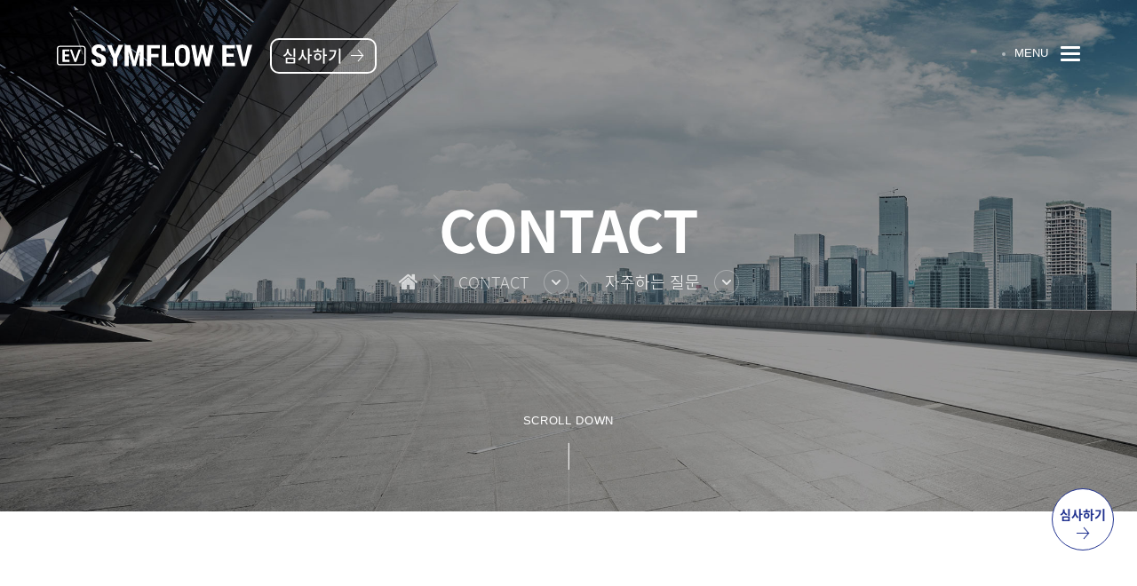

--- FILE ---
content_type: text/html; charset=utf-8
request_url: https://symev.kr/board/bbs/board.php?bo_table=notice
body_size: 21536
content:
<!DOCTYPE html>
<html lang="ko">
<head>
	<meta name="viewport" content="width=device-width,initial-scale=1.0,user-scalable=no,maximum-scale=1.0,minimum-scale=1.0"> 
	<meta http-equiv="imagetoolbar" content="no">
	<meta http-equiv="X-UA-Compatible" content="IE=Edge"> 
	<meta http-equiv="Content-Type" content="text/html; charset=utf-8"> 


	<!-- BEGIN OPENGRAPH -->
	<link rel="canonical" href="http://symev.kr" />
	<meta property="og:type" content="website">
	<meta property="og:url" content="http://symev.kr" >
	<meta property="og:article:author" content="#IT&BASIC" >
	<meta property="og:site_name" content="SYMFLOW ev(심플로우ev)-원격으로 심사와 평가,아이티앤베이직" >
	<meta property="og:title" content="SYMFLOW ev(심플로우ev)-원격으로 심사와 평가,아이티앤베이직" >
	<meta name="by" content="IT&BASIC" >
	<meta property="og:description" content="아이티앤베이직의 심플로우ev(SYMFLOW ev)는 심사위원이 원격평가 진행" >
	<meta property="og:image" content="http://symev.kr/img/ogimages.png" >
	<meta property="article:section" content="service" >
	<!-- END OPENGRAPH -->


	<!-- BEGIN TWITTERCARD -->
	<meta name="twitter:card" content="summary_large_image">
	<meta name="twitter:site" content="@IT&BASIC">
	<meta name="twitter:title" content="SYMFLOW ev(심플로우ev)-원격으로 심사와 평가,아이티앤베이직" >
	<meta name="twitter:description" content="아이티앤베이직의 심플로우ev(SYMFLOW ev)는 온라인으로 심사위원이 원격 평가 진행" >
	<meta property="twitter:image" content="http://symev.kr/img/ogimages.png" >
	<!-- END TWITTERCARD -->


	<!-- BEGIN DAUMAPP -->
	<meta property="dg:plink" content="http://symev.kr/img/ogimages.png" >
	<meta name="plink" content="http://symev.kr" >
	<meta name="title" content="SYMFLOW EV(심플로우ev)-원격으로 심사와 평가,아이티앤베이직" >
	<meta name="article:media_name" content="#심플로우ev" >
	<meta property="article:mobile_url" content="http://symev.kr" >
	<meta property="article:pc_url" content="http://symev.kr" >
	<meta property="article:mobile_view_url" content="http://symev.kr" >
	<meta property="article:pc_view_url" content="http://symev.kr" >
	<meta property="article:talk_channel_view_url" content="http://symev.kr" >
	<meta property="article:pc_service_home" content="http://symev.kr" >
	<meta property="article:mobile_service_home" content="http://symev.kr" >
	<meta property="article:txid" content="18771521_111" />
	<meta property="article:published_time" content="2021-11-02T01:00:00+09:00" >
	<meta property="og:regDate" content="20211102100408" >
	<meta property="article:modified_time" content="2021-11-02T01:00:05+09:00" >
	<!-- END DAUMAPP -->


<meta name="site" content="@IT&BASIC">
<meta name="title" content="SYMFLOW EV(심플로우EV)-원격으로 심사와 평가" >
<meta name="keywords" content="IT&BASIC,IT.BASIC,아이티앤베이직,기획,운영,심플로우,심오피스,심플로우ev, symflowEV">

<meta name="description" content="ITnBASIC의 심플로우EV(SYMFLOW EV)는 온라인으로 심사위원이 원격 평가 진행이 가능" >
<link href="/img/favicon.ico" rel="shortcut icon" type="image/x-icon"> 
<link href="http://symev.kr" rel="canonical">

<title>자주하는 질문 1 페이지 | SYMFLOW EV (심플로우EV)-원격으로 심사와 평가</title>
<link rel="stylesheet" type="text/css" href="https://symev.kr/board/css/default.css?ver=210618">
<link rel="stylesheet" href="https://symev.kr/board/js/font-awesome/css/font-awesome.min.css?ver=210618">
<link rel="stylesheet" href="https://symev.kr/board/skin/board/faq/style.css?ver=210618">
<link rel="stylesheet" type="text/css" href="/css/common.css">

<!--[if lte IE 8]>
<script src="https://symev.kr/board/js/html5.js"></script>
<![endif]-->


<script>
// 자바스크립트에서 사용하는 전역변수 선언
var g5_url       = "https://symev.kr/board";
var g5_bbs_url   = "https://symev.kr/board/bbs";
var g5_is_member = "";
var g5_is_admin  = "";
var g5_is_mobile = "";
var g5_bo_table  = "notice";
var g5_sca       = "";
var g5_editor    = "smarteditor2";
var g5_cookie_domain = "";
</script>




<!-- 신규추가 - 강 { -->
<script src="/js/jquery-1.12.4.js"></script>
<!-- 기본 제이쿼리 - 강 -->
<script src="/js/jquery-ui.js"></script>
<!-- 툴팁 제이쿼리 - 강 -->
<script src="/js/script.js" type="text/javascript"></script>
<script src="/js/webpublisher.js" type="text/javascript"></script>
<script src="/js/splitting.min.js" type="text/javascript"></script>
<script src="/js/swiper.min.js" type="text/javascript"></script>
<script src="/js/jquery.gray.min.js" type="text/javascript"></script>

<link href="/js/jquery.simpleLens.css" rel="stylesheet" type="text/css">
<link href="/js/jquery.simpleGallery.css" rel="stylesheet" type="text/css">     
<link href="/js/jquery-ui.css" rel="stylesheet" type="text/css">


<link rel="stylesheet" type="text/css" href="/css/sub.css">
<script src="/js/TweenMax.min.js"></script>
<script src="/js/jquery.malihu.PageScroll2id.min.js"></script>
<script src="/js/jquery-ui.min.js"></script>
<script src="/js/jquery.sticky.js"></script>
<script src="/js/ui.js"></script>
<script src="/js/sub.js"></script>
<!-- 신규추가 - 강 } -->
<script src="/js/slick/slick.min.js" type="text/javascript"></script>
<link href="/js/slick/slick.css" rel="stylesheet" type="text/css">

<meta name="naver-site-verification" content="4a6675a835efe62f2330a478b1ec22bdae565b03" />
<script src="https://symev.kr/board/js/jquery-migrate-1.4.1.min.js?ver=210618"></script>
<script src="https://symev.kr/board/js/jquery.menu.js?ver=210618"></script>
<script src="https://symev.kr/board/js/common.js?ver=210618"></script>
<script src="https://symev.kr/board/js/wrest.js?ver=210618"></script>
<script src="https://symev.kr/board/js/placeholders.min.js?ver=210618"></script>
</head>


<body>


<div id="wrap">
<!-- 상단 시작 { -->

	<div id="header">
		<div class="header_in">
			<h1><a href="/"><img src="/img/common/logo_w.svg" alt="자주하는 질문 1 페이지"></a></h1>
			<div class="go_pc"><a href="/ev" title="심사하기 바로가기"><span>심사하기</span> <img src="/img/common/iconGo_w.png" alt="바로가기"></a></div>
			<div class="util">
				<a class="btnMenu sitemap">MENU<div><span></span><span></span><span></span></div></a>
			</div>
		</div>
	</div>
	<!--//Header -->

	<!--[s] 모바일 menuArea -->	 
	<div id="menuArea">
		<div class="menuList">
			<div class="menu_top">
				<h1><a href="/"><img src="/img/common/logo_w.svg" alt="자주하는 질문 1 페이지"></a></h1>
				<div class="util">
					<a class="btnMenu_mClose">CLOSE <img alt="닫기" src="/img/common/m_close.png"></a>
				</div>
			</div>
			<div class="list">
				<div class="tWrap">					
										<a href="/board/bbs/content.php?co_id=intro" onclick="return false;" target="_self" class="dropdown-toggle">EV 소개</a>
										<a href="/board/bbs/content.php?co_id=way01" onclick="return false;" target="_self" class="dropdown-toggle">사용방법</a>
										<a href="/board/bbs/board.php?bo_table=use" onclick="return false;" target="_self" class="dropdown-toggle">활용사례</a>
										<a href="/board/bbs/content.php?co_id=demo" onclick="return false;" target="_self" class="dropdown-toggle">EV Demo</a>
										<a href="/board/bbs/content.php?co_id=map" onclick="return false;" target="_self" class="dropdown-toggle">CONTACT</a>
										<a href="http://dev.symev.kr/board/bbs/content.php?co_id=privacy" onclick="return false;" target="_self" class="dropdown-toggle">사이트 정보</a>
										<div><a href="/ev">심사하기</a></div>
				</div>

				<div class="sWrap">
												
						<ul>
								<li><a href="/board/bbs/content.php?co_id=intro" target="_self">EV 기능 소개</a></li>
							</ul>
						</li>
												
						<ul>
								<li><a href="/board/bbs/content.php?co_id=way01" target="_self">심사위원</a></li>
															<li><a href="/board/bbs/content.php?co_id=way02" target="_self">관리자</a></li>
							</ul>
						</li>
												
						<ul>
								<li><a href="/board/bbs/board.php?bo_table=use" target="_self">EV 활용사례</a></li>
							</ul>
						</li>
												
						<ul>
								<li><a href="/board/bbs/content.php?co_id=demo" target="_self">데모 체험</a></li>
							</ul>
						</li>
												
						<ul>
								<li><a href="/board/bbs/content.php?co_id=map" target="_self">오시는 길</a></li>
															<li><a href="/board/bbs/board.php?bo_table=notice" target="_self">자주하는 질문</a></li>
							</ul>
						</li>
												
						<ul>
								<li><a href="http://dev.symev.kr/board/bbs/content.php?co_id=privacy" target="_self">개인정보 처리방침</a></li>
															<li><a href="http://dev.symev.kr/board/bbs/content.php?co_id=provision" target="_self">서비스 이용약관</a></li>
							</ul>
						</li>
									</div>
			</div>
		</div>
	</div>
	<!--[e] 모바일 menuArea --><!-- } 상단 끝 -->


<!-- 서브메뉴 시작 { -->
<div id="sub_menu" class="">
	<div id="sticky-wrapper" class="sticky-wrapper" style="height:60px;">
		<div class="stickyMenu">
			<nav class="mobile_snb">
				<a href="/" class="lnbHome"><i class="fa fa-home" aria-hidden="true"></i></a>
				<div class="tbox clearfix">

						
					<div class="box dep1">
						<div class="dropLst">
							<a href="#" class="txt title me_name">CONTACT</a>
							<ul class="dlst">
																<li><a href="/board/bbs/content.php?co_id=intro" target="_self">EV 소개</a></li>
																<li><a href="/board/bbs/content.php?co_id=way01" target="_self">사용방법</a></li>
																<li><a href="/board/bbs/board.php?bo_table=use" target="_self">활용사례</a></li>
																<li><a href="/board/bbs/content.php?co_id=demo" target="_self">EV Demo</a></li>
																<li><a href="/board/bbs/content.php?co_id=map" target="_self">CONTACT</a></li>
																<li><a href="http://dev.symev.kr/board/bbs/content.php?co_id=privacy" target="_self">사이트 정보</a></li>
															</ul>
						</div>
					</div>					

					<div class="box dep2">
						
						<div class="dropLst" id="mysub">
							<a href="#" class="txt title">자주하는 질문</a>
							<ul class="dlst">
																				<li><a href="/board/bbs/content.php?co_id=map" target="_self">오시는 길</a></li>
																				<li><a href="/board/bbs/board.php?bo_table=notice" target="_self">자주하는 질문</a></li>
															</ul>
						</div>
					</div>



				</div>
			</nav>
		</div>
	</div>
</div>
<!-- } 서브메뉴 끝 -->


<div id="visual" class="ctt_notice">
	<div class="subtop" style="opacity: 1;"><div class="subtop_in subtop_info"></div></div>

	<div class="visual_in">
		<div class="scroll"><a href="#contents" class="_mPS2id-h">SCROLL DOWN</a></div>
		<h2 class="visual-tit">CONTACT</h2>
		<!--<h2 class="visual-tit words chars" data-splitting="">
			<span class="word" data-word="CONTACT">CONTACT</span>
		</h2>-->
	</div> 
</div>
</div><!-- #wrap } -->



<!-- 콘텐츠 시작 { -->
<article id="contents" class="">
	<div class="width1400 ctt_notice">
		<h2 class="sub_title">자주하는 질문</h2>
<!-- 게시판 목록 시작 { -->
<div id="bo_list">

    <!-- 게시판 카테고리 시작 { -->
        <!-- } 게시판 카테고리 끝 -->

    <form name="fboardlist" id="fboardlist" action="https://symev.kr/board/bbs/board_list_update.php" onsubmit="return fboardlist_submit(this);" method="post">

    <input type="hidden" name="bo_table" value="notice">
    <input type="hidden" name="sfl" value="">
    <input type="hidden" name="stx" value="">
    <input type="hidden" name="spt" value="">
    <input type="hidden" name="sca" value="">
    <input type="hidden" name="sst" value="wr_num, wr_reply">
    <input type="hidden" name="sod" value="">
    <input type="hidden" name="page" value="1">
    <input type="hidden" name="sw" value="">

    <!-- 게시판 페이지 정보 및 버튼 시작 { -->
    <div id="bo_btn_top">
        <div id="bo_list_total">
            <span>Total 11건</span>
            <!-- 1 페이지 -->
        </div>

            </div>
    <!-- } 게시판 페이지 정보 및 버튼 끝 -->

	
	
	
	<div class="faq_list_wrap">
		<ul class="faq_list_board">
	        			<li>
				
				<p class="q">
									
					<span class="qt">Q.</span>
										심사시스템을 이용하고 싶은데 어떻게 하나요?				</p>
				<div class="answer">
					<div class="desc">심사에 대한 내용(<b><span style="font-size: 14pt;">심사표, 점수합산방법, 심사위원리스트, 평가대상리스트 등</span></b>)을 메일(<a href="mailto:hk.kang@itnbasic.com" target="_target"><span style="color: rgb(255, 0, 0); font-size: 14pt;"><b>hk.kang@itnbasic.com</b></span></a>)로 보내주시면 담당자가 상담해드립니다.</div>
				</div>
			</li>
	        			<li>
				
				<p class="q">
									
					<span class="qt">Q.</span>
										비용은 어떻게 되나요?				</p>
				<div class="answer">
					<div class="desc">심사에 대한 상세한 내용들을 <b><span style="font-size: 14pt; color: rgb(255, 0, 0);">상담 후에 견적</span></b>을 보내드립니다.</div>
				</div>
			</li>
	        			<li>
				
				<p class="q">
									
					<span class="qt">Q.</span>
										심사 계정은 어디서 만드나요?				</p>
				<div class="answer">
					<div class="desc">심사 계정은 심사 내용을 모두 적용해서 <b><span style="font-size: 14pt; color: rgb(255, 0, 0);">담당자 제작 후에 안내</span></b>드립니다.</div>
				</div>
			</li>
	        			<li>
				
				<p class="q">
									
					<span class="qt">Q.</span>
										모바일로도 평가가 가능한가요? 앱을 설치해야 하나요?				</p>
				<div class="answer">
					<div class="desc">네. 모바일기기로도 가능합니다. 웹 어플리케이션이기 때문에 <b><span style="font-size: 14pt; color: rgb(255, 0, 0);">앱 설치는 따로 필요없습니다.</span></b></div>
				</div>
			</li>
	        			<li>
				
				<p class="q">
									
					<span class="qt">Q.</span>
										발표자료나 영상을 포함할 수 있나요?				</p>
				<div class="answer">
					<div class="desc">네. <b><span style="font-size: 14pt; color: rgb(255, 0, 0);">PDF, 이미지, 웹영상(유튜브 등)을 포함</span></b>할 수 있습니다.</div>
				</div>
			</li>
	        			<li>
				
				<p class="q">
									
					<span class="qt">Q.</span>
										발표자료가 유출되면 안되는데 보안대책이 있나요?				</p>
				<div class="answer">
					<div class="desc">프린트 금지, 이미지 저장 금지, 보안행동 로그 저장 등의 <b><span style="font-size: 14pt; color: rgb(255, 0, 0);">보안대책이 마련</span></b>되어 있습니다.</div>
				</div>
			</li>
	        			<li>
				
				<p class="q">
									
					<span class="qt">Q.</span>
										점수 평가 말고 모의투자도 가능한가요?				</p>
				<div class="answer">
					<div class="desc">네. <b><span style="font-size: 14pt;">모의투자 형식도 가능</span></b>하며 점수평가와 동시에 진행해서 <b><span style="font-size: 14pt; color: rgb(255, 0, 0);">합산되는 방식도 가능</span></b>합니다.</div>
				</div>
			</li>
	        			<li>
				
				<p class="q">
									
					<span class="qt">Q.</span>
										그룹별 평가도 가능한가요?				</p>
				<div class="answer">
					<div class="desc">네. <b><span style="font-size: 14pt; color: rgb(255, 0, 0);">심사위원을 그룹핑</span></b>하거나 <b><span style="font-size: 14pt; color: rgb(255, 0, 0);">평가대상을 그룹핑</span></b> 할 수 있습니다.</div>
				</div>
			</li>
	        			<li>
				
				<p class="q">
									
					<span class="qt">Q.</span>
										예선, 본선, 결선 등 연계되는 평가도 가능한가요?				</p>
				<div class="answer">
					<div class="desc">네. <b>연계되는 평가도 가능</b>하며,&nbsp;<b>점수도 연계</b>될 수 있습니다.</div>
				</div>
			</li>
	        			<li>
				
				<p class="q">
									
					<span class="qt">Q.</span>
										점수 집계는 얼마나 걸리나요?				</p>
				<div class="answer">
					<div class="desc">점수는 실시간으로 집계되어 <b><span style="font-size: 14pt; color: rgb(255, 0, 0);">바로 확인</span></b>할 수 있습니다.</div>
				</div>
			</li>
	        			<li>
				
				<p class="q">
									
					<span class="qt">Q.</span>
										가점을 팀마다 다르게 부여가 가능한가요?				</p>
				<div class="answer">
					<div class="desc">팀마다 <b><span style="font-size: 14pt; color: rgb(255, 0, 0);">다른 가점을 부여</span></b>할 수 있습니다.</div>
				</div>
			</li>
	        
		    		</ul>
	</div><!-- .faq_list_wrap -->


	<!-- 페이지 -->
		<!-- 페이지 -->


    </form>

    <!-- 게시판 검색 시작 { -->
    <div class="bo_sch_wrap">
        <fieldset class="bo_sch">
            <h3>검색</h3>
            <form name="fsearch" method="get">
            <input type="hidden" name="bo_table" value="notice">
            <input type="hidden" name="sca" value="">
            <input type="hidden" name="sop" value="and">
            <label for="sfl" class="sound_only">검색대상</label>
            <select name="sfl" id="sfl">
                <option value="wr_subject" >제목</option><option value="wr_content" >내용</option><option value="wr_subject||wr_content" >제목+내용</option>            </select>
            <label for="stx" class="sound_only">검색어<strong class="sound_only"> 필수</strong></label>
            <div class="sch_bar">
                <input type="text" name="stx" value="" required id="stx" class="sch_input" size="25" maxlength="20" placeholder=" 검색어를 입력해주세요">
                <button type="submit" value="검색" class="sch_btn"><i class="fa fa-search" aria-hidden="true"></i><span class="sound_only">검색</span></button>
            </div>
            <button type="button" class="bo_sch_cls" title="닫기"><i class="fa fa-times" aria-hidden="true"></i><span class="sound_only">닫기</span></button>
            </form>
        </fieldset>
        <div class="bo_sch_bg"></div>
    </div>
    <script>
    jQuery(function($){
        // 게시판 검색
        $(".btn_bo_sch").on("click", function() {
            $(".bo_sch_wrap").toggle();
        })
        $('.bo_sch_bg, .bo_sch_cls').click(function(){
            $('.bo_sch_wrap').hide();
        });
    });
    </script>
    <!-- } 게시판 검색 끝 -->
</div>
<script type="text/javascript">
$(document).ready(function(){
	$("ul.faq_list_board .q").click(function(){
		$(this).parent().siblings().children('.q').removeClass('on');
		$(this).parent().siblings().children('.answer').slideUp('fast');
		$(this).parent().children('.answer').slideToggle('fast');
		$(this).toggleClass('on');
	});
});	
</script>


<!-- } 게시판 목록 끝 -->



</article>
<!-- } 콘텐츠 끝 -->



<!-- 하단 시작 { -->
<div id="footer">
    <div class="foot_in width1400">
        <div class="footer">
            <a href="https://itnbasic.com/" target="_blank">회사소개</a>
            <a href="https://symev.kr/board/bbs/content.php?co_id=privacy">개인정보처리방침</a>
            <a href="https://symev.kr/board/bbs/content.php?co_id=provision">서비스이용약관</a>
        </div>
        <div class="footer">
        	<h2 class="blind">사이트 정보</h2>
	        <div class="last_cont">						
	<dl class="mo">
		<dt class="blind">상호</dt>
		<dd>주식회사 아이티앤베이직</dd>
	</dl>
	<dl>
		<dt>사업자등록번호</dt>
		<dd>130-86-94778</dd>
	</dl>
	<dl>
		<dt>대표자</dt>
		<dd>민경욱</dd>
	</dl>
	<dl>
		<dt>통신판매업신고번호</dt>
		<dd>제2016-경기부천-1165호 <a href="http://www.ftc.go.kr/info/bizinfo/communicationViewPopup.jsp?wrkr_no=1308694778" target="_blank">[사업자등록확인]</a></dd>
	</dl>
	<br>
	<div class="mo">경기도 부천시 경인로 494, 조양프라자 6층</div>
	<div class="mo">Tel. 1877-1521 / Fax. 0303-3130-3569 / ask@itnbasic.com</div>
	<p class="copy">© IT&BASIC. All Rights Reserved.</p>
</div>
	    </div>
    </div>

    <button type="button" class="topBtn01"><a href="/ev">심사하기</a></button>
	<button type="button" id="top_btn" class="topBtn">TOP</button>
    <script>
    $(function() {
        $("#top_btn").on("click", function() {
            $("html, body").animate({scrollTop:0}, '500');
            return false;
        });
    });
    </script>
</div>

<!-- } 하단 끝 -->

<script>
$(function() {
    // 폰트 리사이즈 쿠키있으면 실행
    font_resize("container", get_cookie("ck_font_resize_rmv_class"), get_cookie("ck_font_resize_add_class"));
});
</script>



<!-- ie6,7에서 사이드뷰가 게시판 목록에서 아래 사이드뷰에 가려지는 현상 수정 -->
<!--[if lte IE 7]>
<script>
$(function() {
    var $sv_use = $(".sv_use");
    var count = $sv_use.length;

    $sv_use.each(function() {
        $(this).css("z-index", count);
        $(this).css("position", "relative");
        count = count - 1;
    });
});
</script>
<![endif]-->


</body>
</html>

<!-- 사용스킨 : faq -->


--- FILE ---
content_type: text/css
request_url: https://symev.kr/css/common.css
body_size: 21183
content:
@import url('font.css'); /* 폰트 */


/* Reset */
* {
	outline:none; 
	font-family:'Noto Sans KR','Montserrat', sans-serif; 
	-webkit-text-size-adjust: 100%; -moz-text-size-adjust: 100%; -ms-text-size-adjust: 100%; 
}
.blind,.msg_sound_only,.sound_only {
    display:inline-block !important;
    position:absolute;
	overflow:hidden !important;
    top:0; left:0;
    width:1px; height:1px;
    margin:0 !important;
    padding:0 !important;
    text-indent:-9999rem;
    border:0 !important;    	
}


html,body,article,section,aside,header,hgroup,menu,nav,div,center,footer,address,
object,iframe,embed,audio,video,fieldset,form,label,legend,summary,
h1,h2,h3,h4,h5,h6,dl,dt,dd,ol,ul,li,p,a,span,big,cite,code,del,em,img,var,b,u,i {
	margin:0; padding:0;
	letter-spacing:normal;
	border:0;
}
html, body {
	width:100%; height:100%; 
	font-size:18px; font-weight:300; color:rgba(39,44,47,.7); 
}

ol,ul,li {
	list-style:none;
}
table {
	font-size:18px; 
	border-collapse:separate; border-spacing:0; 
}
table caption {
	overflow:hidden; 
	font-size:18px; line-height:0; 
}
tbody,tfoot,thead,tr,th,td {
	margin:0;
	line-height:160%; letter-spacing:normal;
}
dt {
	display:block;
}
hr {
	display:none;
}
a {	
	text-decoration:none; color:rgba(39,44,47,.7);
	cursor:pointer;
}
address {
	font-style:normal;
}
input,select,img{
	vertical-align:middle;
}
input[type=image] {
	border-radius:0 !important;
}
input:focus, 
textarea:focus, 
button:focus {
	outline:none; /* 크롬에서 커서 클릭시 파란색 테두리 제외*/
}  
select::-ms-expand {
	display:none;
}
select { 
	-webkit-appearance:none;
	background: #fff url('/img/common/loca_arrow_b.png') no-repeat right 10px center; background-size:9px;
}



/* 레이아웃 */
#wrap.subPage {
	overflow:visible; 
	top:0;
	width:100%; height:100%; 
}
.noScroll {
	overflow:hidden !important;
}

.width1400 {
	width:1400px; 
	margin:0 auto;
}
.width980 {
	width:980px; 
	margin:0 auto;
}

.compad {
	box-sizing:border-box;
	padding:150px 0; 
}
.compad_t {
	box-sizing:border-box;
	padding:150px 0 0; 
}
.compad_b {
	box-sizing:border-box;
	padding:0 0 150px; 
}
.eng {
	font-family:'Montserrat', sans-serif; letter-spacing:0;
}



/* header */
#hd_login_msg {
	display:none;
}
#header {
	position:fixed; 
	left:0; top:0; 
	width:100%; 
	z-index:999; 
	transition:all 0.3s linear;
}
#wrap.subPage #header {
	position:absolute;
}
#header.fixed {
	top:-20px; 
	background:rgba(0,0,0,0.6); 
}
		#header .header_in {
			position:relative; 
			box-sizing:border-box; 
			padding:0 5%; 
		}
		#header .header_in h1 {
			display:inline-block; 
			width:226px; 
			padding-top:50px;			
		}
		#header .header_in h1 img {
			width:100%; height:auto; 
			vertical-align:top;
		}
		#header .header_in .go_pc {
			display:inline-block; 
			padding-top:43px;
			vertical-align:top;
		}
		#header .header_in .go_pc a {
			display:block; 
			margin-left:10px;
			padding:1px 10px 5px;
			color:#fff; font-weight:500;
			border-radius:10px; border:2px solid #fff;
		}
		#header .header_in .go_pc.gray a {
			color:#222; font-weight:500;
			border-color:#222;
		}
		#header .header_in .go_pc * {
			padding:0 2px;
			vertical-align:middle
		}
		/*#header .header_in h1 a {
			display:block; 
			width:100%; height:100%; 
			background: url('/img/common/logo_w.svg') no-repeat;
		}
		#header .header_in.on h1 a {
			background: url('/img/common/logo.svg') no-repeat;
		}*/

		#header .util {
			position:absolute; 
			top:52px; right:5%; 
		}
		#header .util a {
			display:inline-block; 
			vertical-align:middle;
		}
		#header .util .sitemap {
			position:relative; 
			display:inline-block;
			font-family:'Montserrat', sans-serif; font-size:13px; color:#fff; font-weight:400; vertical-align:top; 
		}
		#header .util .sitemap > div {
			position:relative; 
			display:inline-block; 
			width:22px; height:17px; 
			margin-left:14px; 
			vertical-align:middle; 
		}
		#header .util .sitemap > div span {
			position:absolute; 
			width:22px; height:3px; 
			border-radius:50px;
			background:#fff; 
		}
		#header .util .sitemap > div span:nth-child(1) {
			top:0; 
			transition:all 0.3s ease-in-out;
		}
		#header .util .sitemap > div span:nth-child(2) {
			top:50%; 
			margin-top:-2px; 
			transition:all 0.3s ease-in-out;
		}
		#header .util .sitemap > div span:nth-child(3) {
			bottom:0; 
			transition:all 0.3s ease-in-out;
		}

		#header .util .sitemap:hover > div span:nth-child(1) {
			top:50%; 
			margin-top:-2px; 
			transition:all 0.3s ease-in-out;
		}
		#header .util .sitemap:hover > div span:nth-child(1) {
			top:50%; 
			margin-top:-2px;
			transition:all 0.3s ease-in-out;
		}
		#header .util .sitemap:hover > div span:nth-child(3) {
			bottom:50%; 
			margin-top:2px;
			transition:all 0.3s ease-in-out;
		}

		#header .util .sitemap.on {
			color:#272c2f;
		}
		#header .util .sitemap.on > div span {
			background:#272c2f;
		}

		#header .util .sitemap:before {
			content:''; 
			position:absolute; 
			top:7px; left:-14px; 
			width:4px; height:4px; 
			background:rgba(255,255,255,0.5); 
			border-radius:100%;
		}
		#header .util .sitemap.on:before {
			background:rgba(39,44,47,0.5);
		}



/* Menu */
#menuArea {
	position:fixed; 	
	top:0; right:0; 
	width:100%; height:100vh !important; 
	opacity:0;  
	z-index:999999; 
	overflow:hidden;
	visibility:hidden;
}
#menuArea:after {
	content:'';
	position:absolute; 
	top:0; right:0;
	width:0; height:100%; 
	background:#222; 
	z-index:-1;
	transition:all 0.3s ease-in-out; 
}
#menuArea.visible {
	visibility:visible;
	opacity:1; 
}
#menuArea.visible:after {
	width:100%; 
}
		#menuArea .menuList {	
			height:100vh !important;			
			transition:all 0.2s ease-in-out;
			visibility:hidden; 
			opacity:0;
		}
		#menuArea.visible .menuList {			  
			transition:all 0.2s ease-in-out; transition-delay:0.3s;
			visibility:visible;
			opacity:1; 
		}

		#menuArea h1 {
			display:inline-block;
			width:226px; 
			padding-top:50px;
		}
		#menuArea h1 img {
			width: 100%;
			height: auto;
			vertical-align: top;
		}


.menu_top {
	position:absolute; 
	box-sizing:border-box;
	top:0; left:0; 
	width:100%; 
	padding:0 5%; 	
}
		.menu_top .util {
			position:absolute; 
			top:52px; right:5%;
		}
		.menu_top .btnMenu_mClose{
			position:relative; 
			display:inline-block;
			font-family:'Montserrat', sans-serif; font-size:13px; color:#fff; font-weight:400; vertical-align:top;
		}
		.menu_top .btnMenu_mClose:before {
			content:''; 
			position:absolute; 
			top:7px; left:-14px; 
			width:4px; height:4px; 
			border-radius:100%;
			background:rgba(255,255,255,0.5); 
		}
		.menu_top .btnMenu_mClose img {
			margin-left:15px;
		}
		.menu_top .btnMenu_mClose.on {
			color:#272c2f;
		}
		.menu_top .btnMenu_mClose.on:before {
			background:rgba(39,44,47,0.5);
		}


.list {
	display:table; 
	width:100%; height:100vh; 
	transition:all 0.2s;
}
		.list .tWrap {
			display:table-cell; 
			width:100%; height:100vh !important; 
			vertical-align:middle; 
			transition:all 0.2s; 
		}
		.list.active .tWrap {
			display:table-cell; 
			width:50%; 
			text-align:center; vertical-align:middle; 
			transition:all 0.2s;
		}
				.list .tWrap div {
					max-width:500px;
					margin:35px auto 0;
					padding:15px 10px 20px;
					border:2px solid rgba(255,255,255,0.7); border-radius:10px;
				}
				.list .tWrap div a {
					margin:0;
				}
				.list .tWrap div:hover {
					background:#fff;
					transition:all 0.3s;
				}
				.list .tWrap div:hover a {
					color:#222;
				}

				.list .tWrap a {
					display:block; 
					margin:0 0 25px; 
					font-size:2.222rem; color:rgba(255,255,255,0.7); font-weight:200; letter-spacing:-0.7pt; line-height:1; text-align:center; 
					transition:all 0.2s;
				}
				.list.active .tWrap > a {
					margin-left:30%; 
				}
				.list .tWrap a span {
					position:relative;
				}
				.list .tWrap a:hover {
					color:#fff; 
					transition:all 0.3s;
				}
				.list .tWrap a.tab_up {
					font-weight:bold; color:#fff;
				}

				/*.list .tWrap > a span:after {
					content:''; 
					width: 0px; height: 0px;
					position:absolute; 
					right:-15px; bottom:4px; 
					border-left: 15px solid transparent; border-right: 15px solid transparent; border-bottom: 25px solid rgba(255,255,255,0.25); 
					transition:all 0.3s;
					opacity:0; 
				}*/
				.list .tWrap > a.tab_up span:after {
					opacity:1; 
					transition:all 0.3s;
				}

		.list .sWrap {
			display:table-cell; 
			overflow:hidden; 
			width:0; height:100vh !important; 
			transition:all 0.2s; 
		}
		.list.active .sWrap {
			display:table-cell; 
			width:50%; 
			vertical-align:middle; text-align:center; 
			background:#fff; 
			transition:all 0.2s;
		}
				.list .sWrap ul {
					display:none;
					margin-right:30%;
				}
				.list .sWrap ul.visible {
					display:block !important;
				}
				.list .sWrap li {
					text-align:center;
				}
				.list .sWrap li a {
					position:relative; 
					display:inline-block;									 
					margin:0 0 25px;
					font-size:1.4rem; color:rgba(39,44,47,0.5); letter-spacing:-0.5pt; line-height:1;
					visibility:hidden;	
					opacity:0; 
				}
				.list.active .sWrap li a {
					visibility:visible;
					opacity:1; 
				}
				.list .sWrap li a:after {
					content:''; 					
					position:absolute; 
					left:0; bottom:-4px; 
					width:0; height:1px; 
					background:#272c2f; 
					transition:all 0.3s;
				}
				.list .sWrap li a:hover {
					color:#272c2f; 
					transition:all 0.3s;
				}
				.list .sWrap li a:hover:after {
					width:100%; 
					transition:all 0.3s;
				}

.sMenu {
	display:none;
}
	.sMenu > li {
		text-align:center;
	}
	.sMenu > li > a {
		font-size:1rem; color:rgba(255,255,255,0.4); letter-spacing:-0.5pt;
	}
/* Menu */


/* Footer */
#footer {
	position:relative; 
	box-sizing:border-box; 
	top:70%; 
	width:100%; 
	border-top:1px solid #ddd; 
	background:#fff;
	z-index:999; 
}
#footer.short {
	top:500px;
}
		#footer .foot_in {
			position:relative; 
			box-sizing:border-box;
			padding:50px 0 60px; 
		}
		#footer .footer {
			width:100%;
			vertical-align:top;		
		}
		#footer .footer > a {
			position:relative;
			display:inline-block; 
			margin-bottom:20px;
			padding:0 20px 0 0; 
			color:#272c2f; font-weight:400;
			zoom:1;
		}
		#footer .footer > a:after {
			content:""; clear:both; display:block;
			position:absolute;
			top:55%; right:0;
			margin:0 6px 0 22px;
			width:1px; height:17px;
			border-right:1px solid #888;
			transform: translate(-50%, -50%);
		}
		#footer .footer > a:last-child:after {
			display:none;
		}
		#footer .footer dl {
			display:inline-block; 
			margin:0 20px 5px 0;
			color:rgba(39,44,47,0.7); letter-spacing:-0.5pt; 
		}
		#footer .footer dt {
			display:inline-block; 
			margin-right:10px; 
			letter-spacing:-0.5pt;
		}
		#footer .footer dd {
			display:inline-block; 
			color:#272c2f; letter-spacing:-0.5pt;
		}
		#footer .footer .mo {
			display:inline-block; 
			margin-right:20px;
		}
		#footer .footer p {
			margin:18px 0 0;
			font-family:'Montserrat', sans-serif; font-size:14px; color:#888; letter-spacing:0.5pt; font-weight:400; 
		}

#top_btn {
	position:fixed; 
	display:inline-block;
	box-sizing:border-box; 
	right:40px; bottom:30px; 
	width:70px; height:60px; 
	padding-top:25px;
	color:#fff; letter-spacing:0.5pt; font-weight:bold; font-size:13px; line-height:1; text-align:center; 
	border:0; border-radius:5px;
	background:#223390; 
	z-index:999;
	transition:all 0.3s; display:none; 
}
#top_btn:after {
	content:''; 
	position:absolute; 
	top:2px; left:50%;
	width:1px; height:25px; 
	background:rgba(255,255,255,0.5); 
}
#top_btn:hover {
	background:#555;
	transition:all 0.3s; 
}
.topBtn01 {
	position:fixed; 
	display:inline-block;
	box-sizing:border-box; 
	right:40px; bottom:100px; 
	width:70px; height:70px; 
	border:1px solid #223390; border-radius:50%;
	background:#fff url("/img/common/iconGo_b.png") no-repeat 50% 80%; 
	z-index:999;
	transition:all 0.3s; 
}
.topBtn01 a {
	display:block;
	box-sizing:border-box;
	width:100%; height:100%;
	padding-top:20px;
	color:#223390; font-weight:700; font-size:14px; line-height:1; text-align:center; 
}
.topBtn01:hover {
	background:#223390 url("/img/common/iconGo_w.png") no-repeat 50% 80%; 
}
.topBtn01:hover a {
	color:#fff; 
}
/* Footer */


/* 개인정보처리방침 팝업 */
div.deptTable {
	position:fixed; 
	overflow-y:scroll; 
	box-sizing:border-box;
	top:-20%; left:50%; 
	width:1280px; height:80%; 
	padding:80px 70px; 
	background-color:#fff; 
	z-index:99999991; 
	transform:translateX(-50%); 
	transition: all 0.8s;
	visibility:hidden; 
	opacity:0; 
}
div.deptTable.view {
	visibility:visible; 
	top:10%; 
	transition:all 0.8s;
	opacity:1; 
}

div.policy_con h3 {
	padding-bottom:40px;
	font-size:35px; font-weight:bold; letter-spacing:-1pt; color:#272c2f; 
}
		div.policy_con h3 a.close {
			position:absolute; 
			display:block; 
			overflow:hidden; 
			top:-10px; right:0; 
			width:65px; height:65px; 
			text-align:center;  
			border:1px solid #aaa; border-radius:100%; 
			background:#aaa; 
			transition: all 0.3s;
		}
		div.policy_con h3 a.close img{ 
			margin-top:24px;
		}

.policy_con {
	position:relative;
}
		.policy_con .policy_top {
			padding:0 0 30px;
		}

p.cont_tit {
	display:block; 
	padding-bottom:8px; 
	font-weight:bold; color:#272c2f;
}
.cont_txt {
	padding:0 0 30px;
}

.cont_box {
	display:block;
	margin:7px 0 10px; padding:15px; 
	background:#f5f5f5;  
}
		.cont_box strong{
			padding-bottom:4px;
			color:#272c2f; 
		}

.contin_txt {
	padding-bottom:15px;
}


/* 게시판 페이징 */
.page_num { 
	position:relative; 
	width: 100%; 
	padding:15px 0 0; 
	text-align: center; 
}
	.page_num ul.pagination { 
		display:inline-block; 
		margin:0; padding:0;  
	}
	.page_num ul.pagination li { 
		display:inline; 
	}
	.page_num ul.pagination li a {
		float: left; 
		width:34px; height:34px; 
		margin:0 1px; 
		font-family:'Montserrat', sans-serif; font-size:14px; line-height:33px; color:#888; letter-spacing:-1.5pt; text-decoration:none; 		
		border:1px solid #eee; border-radius:100%;
		background:#fff; 
	}
	.page_num ul.pagination li a.active { 
		color:#fff; font-weight:bold;
		border:1px solid #272c2f; 
		background:#272c2f; 
	}

/* 에러페이지 */
#error {
	position:absolute; 	
	top:49%; left:50%; 
	width:500px; 
	margin-top:-203px; margin-left:-300px; padding:200px 50px 50px; 
	text-align:center; 
	background:url('/img/warning_icon.gif') no-repeat center 50px; 
	border:1px solid #ddd; box-shadow:0px 5px 0 #f6f6f6;
	/*-moz-transform:translateY(-49%); -ms-transform:translateY(-49%); -webkit-transform:translateY(-49%); transform:translateY(-49%);*/
} 
#error h1 {
	margin:0; 
	color:#333; letter-spacing:-0.5pt;
}
#error h1 span {
	color:#cc141d;
}
#error div {
	margin-top:30px; padding-top:30px; 
	color:#666; font-size:18px; letter-spacing:-0.5pt; line-height:150%; 
	border-top:1px dashed #ccc;
}




/*******************************************************************************
	@media ~1420px
*******************************************************************************/
@media all and (max-width:1400px) { 


#wrap { 
	min-width:320px;
}
.width1400 { 
	width:96%;
}


/* Footer */
#top_btn,
.topBtn01 { 
	right:2%; 
}


}


/*******************************************************************************
	@media ~1300px
*******************************************************************************/
@media all and (max-width:1300px) { 


/* 개인정보처리방침 팝업 */
div.deptTable { 
	width:96%;
}


}

/*******************************************************************************
	@media ~1100px
*******************************************************************************/
@media all and (max-width:1100px) { 

}

/*******************************************************************************
	@media 769~980px
*******************************************************************************/
@media all and (max-width:980px) { 


body,html { 
	font-size:15px; font-weight:normal;
}
table,table caption { 
	font-size:15px;
}

.width980 { 
	width:96%;
}

.compad,.compad_t { 
	padding-top:90px; 
}
.compad_b { 
	padding-bottom:90px; 
}


/* header */
#header.fixed { 
	top:-10px;
}
#header .header_in { 
	padding:0 4%;
}
#header .header_in h1 { 
	width:200px; 
	padding-top:40px;
}
#header .util { 
	top:41px; right:4%; 
}
/* header */



#menuArea h1 { 
	width: 200px;
    padding-top: 40px; 
}
.menu_top { 
	padding:0 4%;
}

.menu_top .util { 
	top:41px; right:4%;
}
.menu_top .btnMenu_mClose img { 
	margin-left:15px;
}

	.list .tWrap div {
		max-width: 300px;
	}
	.list .tWrap a { 
		font-size:1.8rem;
	}
	.list .sWrap li a { 
		margin:0 0 20px;
	}



/* Footer */
#footer { 
	top:660px;
}
#footer .foot_in { 
	display:block; 
	padding:50px 0;
}

#footer .footer { 
	display:block; 
	width:100%;
}
		#footer .footer p { 
			margin:8px 0 0;
		}
		#footer .footer > a {
			padding-right:15px;
		}
		#footer .footer > a:after {
			margin:0 3px 0 20px;
			height:14px;
		}
/* Footer */

/* 개인정보처리방침 팝업 */
div.deptTable { padding:50px;}
div.policy_con h3 { padding-bottom:30px; font-size:28px; }
div.policy_con h3 a.close { width:50px; height:50px;}
div.policy_con h3 a.close img { margin-top:16px;}


}

/*******************************************************************************
	@media 1024px
*******************************************************************************/
@media all and (max-width:1024px) { 
#header .header_in .go_pc {
    padding-top: 32px;
}
}

/*******************************************************************************
	@media 481~680px
*******************************************************************************/
@media all and (max-width:680px) { 


html,body,article,section,aside,header,hgroup,menu,nav,div,center,footer,address,
object,iframe,embed,audio,video,fieldset,form,label,legend,summary,
h1,h2,h3,h4,h5,h6,dl,dt,dd,ol,ul,li,p,a,span,big,cite,code,del,em,img,var,b,u,i{
	line-height:150%;
} /* delete vertical-align,font:inherit; */
body,html,table,table caption { 
	font-size:14px;
}
tbody,tfoot,thead,tr,th,td { 
	line-height:145%
}

.width1400,.width980 { 
	width:92%;
}

.compad,.compad_t { 
	padding-top:60px;
}
.compad_b { 
	padding-bottom:60px;
}


/* header */
#header.fixed { 
	top:0;
}
#header .header_in h1 { 
	width:200px;
}
#header .header_in .go_pc {
    padding-top: 35px;
}
#header .header_in .go_pc a {
    margin-left:0;
    padding: 1px 5px 3px;
    border-radius:8px;
    border-width: 1px;
}
#header .header_in .go_pc * {
	padding:0;
}
/* header */


/* Menu */
#menuArea h1 { 
	width:200px; 
}

#header .util,
.menu_top .util {
	top: 40px;
}
#header .util .sitemap:before {
    top: 8px;
    left: -11px;
}
#header .util .sitemap > div {
	margin-left: 9px;
}
#header .util .sitemap > div span:nth-child(1) {
	top:-1px;
}
.menu_top .btnMenu_mClos img { 
	margin-top:-3px; margin-left:10px; 
}

	.list .tWrap div {
		width:230px;
		margin: 25px auto 0;
		padding: 12px 5px 15px;
	}
	.list .tWrap a { 
		margin:0 0 15px; 
		font-size:1.4rem; 
	}
	.list.active .tWrap a { 
		margin-left:0
	}
	.list.active .sWrap ul {
		margin-right:0
	}
.list .sWrap li a { 
	margin:0 0 15px; 
	font-size:1.2rem;
}
/* Menu */



/* Footer */
#footer {
	top: 322px;
}
#footer .foot_in { 
	padding:20px 0 40px; 
	text-align:center;
}
#footer .footer .mo {
	margin-right:5px;
}
#footer .footer dl { 
	display:inline-block; 
	margin:0 2px 3px; 
	font-size:13px; 
}
#footer .footer dt { 
	margin-right:5px;
}
#footer .footer p { 
	margin:4px 0 0; 
	letter-spacing:0.3pt; font-size:12px;
}
#footer .footer > a {
	margin-bottom:10px;
	padding-right:10px;
}
#footer .footer > a:after {
	top: 51%;
	margin:0 3px 0 20px;
	height:14px;
}

#top_btn { 
	bottom:4%; 
	width:55px; height:50px; 
	padding-top:28px; 
	font-size:11px;
}
#top_btn:after { 
	height:18px;
}
.topBtn01 { 
	bottom: 90px;
	width:55px; height:50px; 
	padding:0;
	border-radius:5px;
}
.topBtn01 a { 
	padding-top:8px;
	font-size: 13px;
    letter-spacing: -0.04em;
}
/* Footer */

/* 개인정보처리방침 팝업 */
div.deptTable { padding:35px 4%;}
div.policy_con h3 { padding-bottom:20px; font-size:22px;}
div.policy_con h3 a.close { top:-20px; width:40px; height:40px; }
div.policy_con h3 a.close img{ margin-top:12px;}

.policy_con .policy_top { padding:0 0 20px;}

p.cont_tit	{ padding-bottom:5px;}
.cont_txt	{ padding:0 0 20px;}
.cont_box	{ padding:12px; }
.contin_txt	{ padding-bottom:10px}


/* 게시판 페이징 */
.page_num ul.pagination li a { width:28px; height:28px; font-size:12px; line-height:26px; }


}


/*******************************************************************************
	@media 361~480px
*******************************************************************************/
@media all and (max-width:480px) { 


#header .header_in h1,
#menuArea h1 { 
	width:160px; 
	padding-top: 25px;
}
#header .header_in .go_pc {
    padding-top: 19px;
}
#header .util, .menu_top .util {
    top: 23px;
}


/* Footer */
#footer {
	top: 210px;
}


}

/*******************************************************************************
	@media ~360px
*******************************************************************************/
@media all and (max-width:360px) { 


#header .util .sitemap  {
	font-size:0;
}
#header .util .sitemap:before {
	display:none;
}
#header .util, 
.menu_top .util {
    top: 27px;
}


}

--- FILE ---
content_type: text/css
request_url: https://symev.kr/js/jquery.simpleLens.css
body_size: 855
content:
.simpleLens-container {
	display: table; position: relative;
}
.simpleLens-big-image-container {
	width: 450px; height: 450px; text-align: center; vertical-align: middle; display: table-cell; position: relative;
}
.simpleLens-big-image {
	height: auto; max-width: 100%;
}
.simpleLens-lens-image {
	margin: 0px; width: 450px; height: auto !important; text-align: center; float: none; display: inline-block; position: relative; box-shadow: none;
}
.simpleLens-mouse-cursor {
	border: 1px solid rgb(153, 153, 153); border-image: none; left: 0px; top: 0px; position: absolute; cursor: none; opacity: 0.3; box-shadow: 0px 0px 1px 1px #999; background-color: rgb(204, 204, 204);
}
.simpleLens-lens-element {
	left: 105%; top: 0px; width: 300px; height: 300px; text-align: center; overflow: hidden; position: absolute; z-index: 9999; box-shadow: 0px 0px 1px 1px #cdcdcd; background-color: rgb(255, 255, 255);
}
.simpleLens-lens-element img {
	left: 0px; top: 0px; width: auto !important; position: relative; max-width: none !important;
}


--- FILE ---
content_type: text/css
request_url: https://symev.kr/js/jquery.simpleGallery.css
body_size: -91
content:
.simpleLens-thumbnails-container a {
	display: inline-block;
}
.simpleLens-thumbnails-container a img {
	display: block;
}


--- FILE ---
content_type: text/css
request_url: https://symev.kr/css/sub.css
body_size: 31191
content:
@charset "utf-8";


/* 레이아웃 */
#wrap {
	position:relative; 
	width:100%;
}



/* header */
#header {
	position:absolute;
}



/*** Visual ***/
#visual {
	position:fixed; 
	top:0; 
	width:100%; height:80%;
	z-index:10; 
	animation: fadeIn 1s ease-in-out forwards; 
	opacity:0; 	
}
#visual .visual_in {
	width:100%; height:100%;
}
#visual .subtop {
	position:absolute; 
	overflow:hidden;
	top:0; left:0;
	width:100%; height:100%; 
	text-align:center; 
	z-index:-1;
}
#visual .subtop_in {
	width:100%; height:100%; 
	background-size:cover; background-position:center 0; background-repeat:no-repeat;
	animation:animate_background 2s ease-in-out; 
}
#visual h2 {
	position:relative; 
	top:38%;
	width:100%; 
	margin:0 0 20px;
	line-height:1.2; text-align:center; color:#fff; font-size:3.611rem; font-weight:bold; letter-spacing:-1pt; 
}

		#visual .visual-tit .char {
			letter-spacing:-1pt;
		}
		#visual .visual-tit,
		#visual .visual-sub-txt {
			overflow:hidden; 
			animation: fadeIn 0.4s ease-in-out forwards; animation-delay:.5s; /**글씨 통으로 나오기 위해 추가**/
			opacity:0; 
		}
		#visual .visual-tit .char,
		#visual .visual-sub-txt .word {
			display:inline-block; 
			line-height:1;
			opacity:0; 
		}
		#visual .visual-tit.splitting,
		#visual .visual-sub-txt.splitting {
			opacity:1.0;
		}
		#visual .visual-tit.splitting .char {
			animation: slide-up .5s cubic-bezier(.5,.2,0,1); 
			animation-fill-mode: both; 
			animation-delay: calc( .5s + (.05s * var(--char-index)) );
		}
		#visual .visual-sub-txt.splitting .word	{
			animation: slide-up .5s cubic-bezier(.5,.2,0,1); 
			animation-fill-mode: both; 
			animation-delay: calc( 1s + (1s * var(--word-index)) );
		}

@keyframes slide-up {
	from {opacity:0; transform: translateY(125%);}
	to {opacity:1.0; transform: translateY(0);}
}

		.ctt_intro .subtop_info, 
		.ctt_intro01 .subtop_info,
		.ctt_intro02 .subtop_info,
		.ctt_intro03 .subtop_info,
		.ctt_intro04 .subtop_info,
		.ctt_intro05 .subtop_info,
		.ctt_privacy .subtop_info,
		.ctt_provision .subtop_info {
			background-image:url('/img/sub/bg01.jpg');
		}
		.ctt_way01 .subtop_info, 
		.ctt_way02 .subtop_info {
			background-image:url('/img/sub/bg02.jpg');
		}
		.ctt_use .subtop_info {
			background-image:url('/img/sub/bg03.jpg');
		}
		.ctt_demo .subtop_info {
			background-image:url('/img/sub/bg04.jpg');
		}
		.ctt_map .subtop_info, 
		.ctt_notice .subtop_info {
			background-image:url('/img/sub/bg05.jpg');
		}


		#visual .scroll {
			position:absolute; 
			left:50%; bottom:95px; 
			transform:translate(-50%,0);
		}
		#visual .scroll:after {
			content:''; 
			position:absolute; 
			top:31px; left:50%;
			width:1px; height:80px; 
			background:rgba(255,255,255,0.15); 
		}
		#visual .scroll:before {
			content:''; 
			position:absolute; 
			top:30px; left:50%; 
			width:1px; height:30px; 			
			background:#fff; 
			animation: scrollDown 1.5s linear infinite;
		}
		#visual .scroll a {
			position:relative; 
			display:block; 
			font-family:'Montserrat', sans-serif; font-size:13px; color:#fff; letter-spacing:0.5pt; font-weight:400;
		}

@keyframes scrollDown {
	0%,100% {top:30px;}
	50% {top:80px;}
}

@keyframes animate_background {
	0% {transform: scale(1.12); -ms-transform: scale(1.12); -webkit-transform: scale(1.12); }
	100%  {transform: scale(1); -ms-transform: scale(1); -webkit-transform: scale(1); }
}
/*** Visual ***/



/*** lnb ***/
#sub_menu {
	position:fixed; 
	display: block; 
	top:40%; 
	width:100%; height:60px; 	
	text-align:center; 
	z-index:20 !important; 
	animation: fadeIn 0.4s ease-in-out forwards; animation-delay:.8s; 
	opacity:0;
}
#sub_menu.fixed {
	position:fixed; 
	top:0 !important; left:0; 
	width:100% !important; 
	background:#223390; 
	z-index: 999991 !important;
}

@keyframes fadeIn {
	from {opacity:0;}
	to {opacity:1.0;}
}

	#sub_menu .dropLst { 
		display:inline-block; 
		color:#fff; vertical-align:middle; 
	}
	#sub_menu .dropLst .txt {
		position:relative; 
		display:block; 
		box-sizing:border-box; 
		height:80px; 
		padding:0 40px 0 10px; 
		font-size:18px; text-align:left; text-decoration:none; color:#fff; white-space:nowrap; text-overflow:ellipsis; 
	}
	#sub_menu .dropLst .dlst { 
		display:none; 
		position:absolute; 
		left:0; 
		border-radius:0 0 5px 5px;
		background:#fff;
		z-index:9; 
	}
	#sub_menu .dropLst ul { 
		box-sizing:border-box; 
		padding:15px;
		box-shadow:rgba(0,0,0,.15) 0 3px 15px;
		background-color:#fff; 
		-webkit-box-sizing:border-box; 
	}
	#sub_menu .dropLst ul > li { 
		position:relative; 
		border-top:1px dashed #ddd;
	}
	#sub_menu .dropLst ul > li:first-child { 
		border-top:0;
	}
	#sub_menu .dropLst .txt, 
	#sub_menu .dropLst li a { 
		white-space:nowrap; text-overflow:ellipsis; 
	}
	#sub_menu .dropLst li a { 
		display:block; 
		font-size:.95rem; line-height:2.2; text-align:center; color:#333;
	}

	#sub_menu .mobile_snb {
		display:inline-block;
	}
	#sub_menu .mobile_snb .lnbHome {
		position:relative; 
		display:inline-block; 
		height:60px; 
		padding:0 16px; 
		vertical-align:middle;
	}
	#sub_menu .mobile_snb .lnbHome i {
		margin-top:17px;
		font-size:24px; color:rgba(255,255,255,.7);
	}
	#sub_menu .mobile_snb .lnbHome:after {
		position:absolute; 
		display:inline-block; 
		top:-1px; right:0; 
		width:1px; height:18px; 
		background:rgba(255,255,255,0.5);
	}
	#sub_menu .mobile_snb .lnbHome a {
		display:block; 
	}
	#sub_menu .mobile_snb .tbox {
		display:inline-block; 
		vertical-align:middle;
	}
	#sub_menu .mobile_snb .box {
		float:left;
		position:relative; 
		height:60px; 
		text-align:left;
	}
	#sub_menu .mobile_snb .box:before {
		content:""; 
		position:absolute;
		display:block; 
		top:24px; left:-9px; 
		width:12px; height:12px; 
		border:1px solid rgba(255,255,255,0.4); border-left-width:0; border-top-width:0;
		transform: rotate( -45deg );
	}

	#sub_menu .mobile_snb .dropLst .txt, 
	#sub_menu .mobile_snb .dropLst li span, 
	#sub_menu .mobile_snb .dropLst > a {
		box-sizing:border-box;
		width:100%; height:60px; 
		padding:0 60px 0 25px; 
		line-height:60px; font-size:18px; 
		border:none; 
		z-index:99; 
	}
	#sub_menu .mobile_snb .box .dropLst .txt {color:rgba(255,255,255,0.7);}
	#sub_menu .mobile_snb .box.dep2 .dropLst .txt {color:#fff;}
	#sub_menu .mobile_snb .box .dropLst .txt:before {
		content:""; 
		position:absolute; 
		display:block; 
		top:50%; right:16px; 
		width:26px; height:26px; 
		margin-top:-14px; 
		border:1px solid rgba(255,255,255,.3); border-radius:100%;
		background:url('/img/sub/lnbArrow.png') center no-repeat; 		
		transition:all 0.3s; 		
	}
	#sub_menu .mobile_snb .box .dropLst .txt.on:before {
		-ms-transform: rotate(180deg); -webkit-transform: rotate(180deg); transform: rotate(180deg);
	}

	#sub_menu .mobile_snb .box .dropLst ul li:last-child {
		border-bottom:0;
	}
	#sub_menu .mobile_snb .dropLst {
		position:relative;
		box-sizing: border-box; 
		width:100%; 
	}
	#sub_menu .mobile_snb .dropLst .dlst {
		box-sizing:border-box;
		top:60px; 
		width:100%;
	}
/*** lnb ***/



/*** Content ***/
#contents{
	position:relative; 
	top:80%;
	width:100%; 	
	margin-bottom:50px; padding:150px 0;
	background:#fff; 	
	z-index:999; 
	animation: fadeIn 1s ease-in-out forwards; animation-delay:.7s; 
	opacity:0; 
}
#contents .sub_title {
	padding:0 0 70px; 
	font-size:2.43rem; color:#272c2f; letter-spacing:-1pt; font-weight:bold; line-height:1; text-align:center;
}
/*** Content ***/



/*** Table ***/
table.table {
	width: 100%;
    border-collapse: separate;
    border-spacing: 0px;
    border-left: 1px solid #fff;
}
table.table thead th {
    color: #272c2f;
    font-weight: normal;
    text-align: center;
    padding: 16px 10px;
	letter-spacing: -0.3pt; word-break: keep-all; color:#000; font-size:1.05rem;
    border-top: 2px solid #333; border-right: 1px solid #cdcdcd; border-bottom: 1px solid #cdcdcd;    
	background: #f9f9f9;
}
table.table tbody th {    
    padding: 18px 14px;
    text-align:center; letter-spacing: -0.3pt; color: #027db4;
	border-bottom: 1px solid #cdcdcd; border-right: 1px solid #cdcdcd;	
}
table.table td {
    padding: 18px 14px; text-align:center; letter-spacing: -0.3pt; color:#222;
	border-bottom: 1px solid #cdcdcd; border-right: 1px solid #cdcdcd;
}
table.table thead th:last-child,
table.table tbody th:last-child,
table.table tbody td:last-child {
	border-right: 1px solid #fff;
}
/*** Table ***/



/*** css ***/
/**
.point_txt{
	font-weight:bold; color:#006db9; letter-spacing:-0.5pt;
}
.con_tit {
	padding-bottom:20px; 
	font-size:1.67rem; color:#272c2f; letter-spacing:-0.7pt; line-height:135%; font-weight:bold;

}

.board_con{background:#f5f5f5; padding:80px 0 150px 0}
.gray_bg{background:#f5f5f5; }

.stitle{color:#272c2f; font-size:1.23rem; letter-spacing:-0.5pt;}
h3.stitle, h4.stitle, h5.stitle{font-weight:bold}
.stxt{letter-spacing:-0.5pt; line-height:170%; font-size:1rem;}
.stxt.small{font-size:0.85rem; font-weight:normal;}

.eng{font-family:"Montserrat", sans-serif !important; letter-spacing:0 !important}
.bold{font-weight:bold}
.white{color:#fff !important}
.blue{color:#006db9 !important}
.underline{position:relative; display:inline-block; text-decoration:underline;}
.ls0{letter-spacing:0}

strong{color:#272c2f}

.minus{margin-top:-30px;}

.dot_con{}
.dot_con li{position:relative; padding:3px 0 3px 11px; letter-spacing:-0.5pt}
.dot_con.small li{font-size:0.835rem; font-weight:normal;}
.dot_con li:before{position:absolute; top:14px; left:0; display:block; content:""; overflow:hidden; width:4px; height:4px; border-radius:100%; background-color:#aaa}
.dot_con.small li:before{top:11px;}
.dot_con li span.bold{color:#272c2f; display:inline-block; position:absolute; left:11px}


.attention{text-align:right; padding-bottom:10px;}
.attention b{color:#222;}
.table_style {width:100%; border-collapse:separate; border-spacing:0px}
.table_style th {color:#272c2f; font-weight:normal; text-align:center; padding:16px 10px; border-top:2px solid #006db9; border-bottom:1px solid #bbb; letter-spacing:-0.3pt; word-break: keep-all;}
.table_style td {border-bottom:1px solid #ddd; padding:18px 10px; text-align:left; letter-spacing:-0.3pt; }
.table_style td.center{text-align:center;}

.table_style2 {width:100%; border-collapse:separate; border-spacing:0px;  border-top:2px solid #006db9; border-left:1px solid #eee}
.table_style2 th {color:#272c2f; font-weight:normal; text-align:center; padding:16px 10px; border-top:2px solid #006db9; border-right:1px solid #eee; border-bottom:1px solid #bbb; letter-spacing:-0.3pt; word-break: keep-all;}
.table_style2 td {border-bottom:1px solid #ddd; border-right:1px solid #eee; padding:18px 14px; text-align:left; letter-spacing:-0.3pt; }
.table_style2 td.center{text-align:center;}
.table_style2 td.gray_tit{color:#272c2f; font-weight:normal; background:#f9f9f9}
.table_style2 .blue{color:#006db9; font-weight:normal; background:#f8fcff !important}**/


/* content */
.sub_tab {
	position:relative; 	 
	margin-bottom:70px; 
	text-align:center;
	z-index:9999999 !important;
}
	.sub_tab ul {
		display:flex;
		box-sizing:border-box;
		width:100%; 
		text-align:center; font-size:0;
	}
	.sub_tab li {
		flex:auto;
		display:inline-block; 
		width:16.65%;
		font-size:1rem; vertical-align:top;
		z-index:1; 
	}
	.sub_tab li a {
		position:relative; 
		display:block; 
		box-sizing:border-box; 
		width:100%; height:70px; 
		line-height:68px; letter-spacing:-0.3pt; color:rgba(39,44,47,.7); 
		border:1px solid #ddd; border-left:0;
		background-color:#fff; 
		transition: all 0.3s ease-out;
	}
	.sub_tab li:first-child a {
		border-left:1px solid #ddd; 
	}
	.sub_tab li a:hover {
		color:#006db9; 
		border:1px solid #006db9; 
		z-index:11;
		transition: all 0.3s ease-out; 
	}
	.sub_tab li.on a{
		font-weight:500; line-height:62px; color:#006db9; 
		border:3px solid #006db9; z-index:11
	}

	.sub_tab.two ul li a{ line-height:normal; padding-top:11px; height:80px;}
	.sub_tab.two ul li.on a {line-height:normal; padding-top:7px}


.hide {
	display:none;
}




/*  EV 기능 소개 */
div[class^=int_]:first-child {
	padding-top:0;
}
div[class^=int_] {	
	position:relative;
	padding-top:10%;
	zoom:1
}
div[class^=int_]:after {	
	content:"";
	clear:both;
	display:block;
}
div[class^=int_] .text {
	position:absolute;
	float:left;
	width:44%;
	padding-top:7%;
	color:#333; line-height:1.8; font-weight:400; 
}
div[class^=int_] .text p strong{
	text-decoration:underline; font-weight:500; 
}
div[class^=int_] img {
	float:right;
	box-sizing:border-box;
	padding:8%;
	background:#f3f3f3;
}
div[class^=int_] h4 {
	margin-bottom:45px;
	font-size:2rem; color:#333; font-weight:500; letter-spacing:-0.05em;
}
div[class^=int_] h4 span {
	position:relative;
	display:block;
	margin-bottom:50px;
	font-size:14px; letter-spacing:0; font-weight:400;
}
div[class^=int_] h4 span:after {	
	content:"";
	position:absolute;
	display:block;
	top:50%; right:0;
	width:90%; width:calc(100% - 30px); height:1px;
	background:#333;
}

div[class^=int_]:nth-child(even) .text {
	float:right;
	right:0;
}
div[class^=int_]:nth-child(even) h4 span {
	text-align:right;
}
div[class^=int_]:nth-child(even) h4 span:after {	
	top:50%; left:0; right:100%;
}
div[class^=int_]:nth-child(even) img {
	float:left;
}


/*  DEMO */
.width1400.ctt_demo::before {
	content:"";
	position:absolute;
	display:block;
	top:262px; left:0;
	width:100%; height:300px;
	border-top:1px solid #eee;
	background:#f6f6f6;
	z-index:-1;
}
.demoContents {
	margin-top:80px; padding:5.5% 2% 4%;
	text-align:center; color:#000; font-weight:400;
	border-radius:30px;
	background-color: #fff;
}
.demoContents h3 {
	position:relative;
	display:inline-block;
	box-sizing:border-box;
	width:50%; min-width:260px;
	margin-bottom:25px;	
	text-align:center; 
	border:3px solid #333; border-radius:50px;
	background-color: #fff;
	zoom:1;
}
.demoContents h3:after { 
	content:"";
	clear:both;
	display:block;
}
.demoContents h3 a {
	float:right;
	box-sizing:border-box;
	width:95px;
	padding:0 25px 0 10px;	
	font-size:1.1rem; color:#fff; text-align:center; line-height:62px;
	border-radius:0 50px 50px 0; 
	background-color:#333;
}
.demoContents h3 a:first-child {
	float:left;
	width:calc(100% - 100px);
	padding:0;
	color:#000; font-size:1.4rem; 
	border-radius:50px 0 0 50px;
	background-color:#fff;
}
.demoContents h3 img {	
	position:absolute;
	top:38%; right:-15px;
	font-size:2.3rem; color:#fafaff;
}
.demoContents p {
	font-size:1.1rem;
}
.demoContents p a {
	font-size:1.15rem; font-weight:500; color:#027db4;
}


/*  contact */
.title-h3 {
    margin-bottom:20px;
	font-size:1.5rem; line-height:37px; color:#222;
}
.title-h3-desc {
    margin-bottom:20px;
	color:#666; font-weight:400;
}
.box-dl-2 {
    display:flex;
    margin-bottom:60px;
	justify-content: space-between;
}
.box-dl-2 dl {
    position:relative;
	max-width:49%; width:100%;
    padding: 20px;
    border: 1px solid #eee; border-radius: 24px;    
}
.box-dl-2 dl:first-child {
    margin-right: 40px;
}
.box-dl-2 dl dt {
    position: absolute;
	top: 50%; left: 50px;
	margin-top: -16px;
	font-size: 1.25rem; line-height: 32px; color: #222; font-weight:500;
}
.box-dl-2 dl dd {    
    margin-left: 184px;
	color: #222;
}
.box-dl-2 dl dd:before {
    content: '';
    display: inline-block;
    width: 32px; height: 32px;
	margin-right: 10px; 
	vertical-align: middle;
	background: url("/img/sub/iconMail.svg") no-repeat;
}
.box-dl-2 dl:last-child dd:before {
	background: url("/img/sub/iconTel.svg") no-repeat;
}
.box-dl-2 dl dd a {   
	color: #222; font-weight:500; line-height:32px;
}
.ctt_map .map {
	box-sizing:border-box;
	width:100%; height:660px;
	border:3px solid #ddd;
	background: url("/img/sub/imgMap.jpg") no-repeat 100% 100%;
}


/* 사용방법 */
.lists button {
	border:0;
	background:none;
}
.manual_img {
	width: 90%;
	max-width:1000px;
	margin: 0 auto;
}
.manual_img .slick-list {
	top: 60px;
}
.manual_img .slick-arrow.slick-prev,
.manual_img .slick-arrow.slick-next {
	top: 53%;
	width: 40px;
	height: 60px;
}
.manual_img .slick-arrow.slick-prev {
	left: -60px;
}
.manual_img .slick-arrow.slick-next {
	right: -60px;
}

.manual_img .slick-prev:after,
.manual_img .slick-prev:before,
.manual_img .slick-next:after,
.manual_img .slick-next:before {
	content:"";
	position: absolute;
	top: calc(50% - 14px);
	left: 0;
	width: 40px;
	height: 2px;
	background: #666;
	opacity: 1;
}
.manual_img .slick-prev:after {
	top: calc(50% + 13px);
	transform:rotate(45deg) perspective(500px);
	transition-delay:0.5s, 1s, 1s;
}
.manual_img .slick-prev:before {
	transform:rotate(-45deg) perspective(500px);
	transition-delay:0.5s, 1s, 1s;
}
.manual_img .slick-next:after {
	transform:rotate(45deg) perspective(500px);
	transition-delay:0.5s, 1s, 1s;
}
.manual_img .slick-next:before {
	top: calc(50% + 13px);
	transform:rotate(-45deg) perspective(500px);
	transition-delay:0.5s, 1s, 1s;
}
.manual_img .custom_paging {
	position: absolute;
	top: 0;
	width: 100%;
	text-align:center;
}
.manual_img .custom_paging li {
	position: relative;
	display: inline-block;
}
.manual_img .custom_paging li button {
	margin: 0 8px;
	padding: 0 10px;
	font-size: 1rem;
	color: #aaa;
	border-bottom: 2px solid #aaa;
}
.manual_img .custom_paging li.slick-active button {
	color: #586cce;
	font-weight: bold;
	border-bottom: 2px solid #586cce;
}
.manual_img .slick-slide span {
	display: block;
	width: 100%;
	margin-bottom: 20px;
	color:#000; text-align:center; font-weight:500; font-size:120%;
}
.manual_img dl {
	margin-top: 25px;
	text-align: left;
}
.manual_img dt {
	color: #000; font-weight:400;
}
.manual_img dd {
	position: relative;
	box-sizing: border-box;
	padding: 3px 0 0 20px;
	font-size: 100%; color:#333;
}
.manual_img dd:after {
	content: "";
	position: absolute;
	left: 5px;
	top: 50%;
	width: 3px;
	height: 3px;
	background: #aaa;
}
.manual_img img.mobile {
	display:none;
}


/* 개인정보취급방침 */
.provision {
	text-align:left; color: #333;
}
.provision h3 {
	margin-top:40px;
	margin-bottom:10px;
	font-weight: 500;
}
.provision h3 span {
	font-weight: 400;
	font-size:.8em;
}
.provision ul {
	margin-top:15px;
}
.provision li {
	font-size:.95em;
}
.provision .box {
	box-sizing:border-box;
	margin-bottom:25px;
	padding:25px 30px;
	border:1px solid #ddd;
	background:#f6f6f6;
}

.provision h4 {
	margin-top:20px
}
.provision dl + dl {
	margin-top:20px
}
.provision dt {
	font-weight: 500;
	color:#223390;
}
.provision dd {
	margin-top:5px;
}
.provision dd span {
	display:block;
	margin-bottom:15px;
	color:#d61f53;;
	font-size:.9em;
}
.provision p + dl,
.provision ul + dl {
	margin-top:20px
}
.provision .ul > li,
.provision .ul > dd {
	position:relative;
	box-sizing:border-box;
	margin-top:3px;
	padding-left:13px;
}
.provision .ul > li:after,
.provision .ul > dd:after {
	content:"-";
	display:block;
	position:absolute;
	top:0; left:0;
}
.provision p + p {
	margin-top:3px;
}



/*******************************************************************************
	@media ~1400px
*******************************************************************************/
@media all and (max-width:1400px) { 
	

/*  EV 기능 소개 */
div[class^=int_] {	
	padding-top:7%;
}
div[class^=int_] .text {
	position:relative;
	width:46%;
	padding-top:4%;
	line-height:1.7; 
}
div[class^=int_] h4 {
	margin-bottom:25px;
	font-size:1.6rem;
}
div[class^=int_] h4 span {
	margin-bottom:30px;
}
div[class^=int_] img {
	width:50%;
	padding:5%;
}



}

/*******************************************************************************
	@media ~1310px
*******************************************************************************/
@media all and (max-width:1310px) { 


/*  contact */
.box-dl-2 dl {
	padding:15px 20px 20px;
}
.box-dl-2 dl:first-child {
    margin-right: 20px;
}
.box-dl-2 dl dt {
    position: relative;
    top:auto; left:auto;
    margin: 0;
    text-align: center;
}
.box-dl-2 dl dd {
    margin-top: 10px; margin-left: 0;
}


}

/*******************************************************************************
	@media 769~980px
*******************************************************************************/
@media all and (max-width:980px) { 


/**.board_con{padding:60px 0 90px 0}**/

/*** Visual ***/
#visual, #visual .visual_in,
#visual .subtop {
	height:660px;
}
#visual h2 {
	top:260px;
	font-size:3rem; 
}

#sub_menu {
	top:320px; 
}
#sub_menu.fixed {
	top:0 !important;
}
	#sub_menu .dropLst ul {
		padding:10px;
	}
	#sub_menu .dropLst li a {
		line-height:2.4;
	}
	#sub_menu .dropLst .txt,
	#sub_menu .mobile_snb .dropLst .txt, 
	#sub_menu .mobile_snb .dropLst li span, 
	#sub_menu .mobile_snb .dropLst > a {
		font-size:16px;
	}	
	#sub_menu .mobile_snb .box .dropLst .txt:before {
		top:32px;
		width:24px; height:24px;
	}
/*** Visual ***/


/*** Table ***/
table.table thead th {
    padding: 10px 7px;
	letter-spacing: -0.3pt;
}
table.table tbody th {    
    padding: 10px 7px;
    letter-spacing: -0.3pt; 
}
table.table td {
    padding:10px 7px; 
	letter-spacing: -0.3pt;
}
/*** Table ***/


/*** Content ***/
#contents{
	top:660px; 
	padding:85px 0;
}
#contents .sub_title {
	padding:0 0 50px;
	font-size:2.4rem; 
}


/* Tab Menu */
.sub_tab {
	margin-bottom:40px
}
	.sub_tab li {
		width:25%;
	}
	.sub_tab li a,
	.sub_tab li.on a {
		height:55px;
		line-height:55px; 
	}
	.sub_tab li.on a {
		line-height:51px; 
	}


/* DEMO */
.width1400.ctt_demo::before {
	top:170px;
	height:200px;
}
.demoContents {
    margin-top:55px;
	padding:5% 1% 4%;
}
.demoContents h3 {
    min-width:320px;
	margin-bottom:15px;
}
.demoContents h3 a {
    padding: 10px 30px 10px 15px;
    font-size: 1.1rem; line-height:28px;
}
.demoContents h3 a:first-child {
    float: left;
    padding: 10px 20px;
}
.demoContents h3 img {
	right:-5px;
	width:35px;
}


/*  contact */
.box-dl-2 {
    margin-bottom:40px;
}


/* 사용방법 */
.manual_img .slick-arrow.slick-prev,
.manual_img .slick-arrow.slick-next {
	background-color: rgba(0,0,0,.5);
	z-index: 1;
}
.manual_img .slick-arrow.slick-prev {
	left: -2px;
}
.manual_img .slick-arrow.slick-next {
	right: -2px;
}
.manual_img .slick-prev:after,
.manual_img .slick-prev:before,
.manual_img .slick-next:after,
.manual_img .slick-next:before {
	left: 5px;
	width: 30px;
	background: #fff;
}
.manual_img .slick-prev:before, 
.manual_img .slick-next:after {
    top: calc(50% - 10px);
}
.manual_img .slick-prev:after {
	top: calc(50% + 10px);
}
.manual_img .slick-next:before {
	top: calc(50% + 10px);
}
.slick-slide img {
    width: 100%;
}


}

/*******************************************************************************
	@media 681 ~ 768px
*******************************************************************************/
@media all and (max-width:768px) { 


/* 사용방법 */
.active .manual_list {
	padding: 5% 2% 6%;
}
.manual_img .slick-list {
	top: 40px;
	padding-bottom:20px;
}
.manual_img .slick-slide span {
	margin-bottom: 8px;
}
.manual_img .slick-arrow.slick-prev,
.manual_img .slick-arrow.slick-next {
	top: 47%;
}
.manual_img .slick-slide img {
	width: 100%;
}
.manual_img img.pc {
	display:none;
}
.manual_img img.mobile {
	display:block;
}


/** 개인정보 **/
.provision h3 {
	margin-top: 30px;
	margin-bottom: 7px;
}
.provision .box {
	padding:15px 20px;
}


}

/*******************************************************************************
	@media 481~680px
*******************************************************************************/
@media all and (max-width:680px) { 


/*** Visual ***/
#visual, 
#visual .visual_in,
#visual .subtop {
	height:322px;
}
#visual h2 {
	top:47%; 
	font-size:2.6rem; 
	transform:translateY(-50%);
}

#visual .subtop_in {
	background-size:auto 100%;
}

#visual .scroll {
	display:none;
}
/*** Visual ***/


/*** lnb ***/
#sub_menu {
	box-sizing:border-box;
	display: block; 
	left:50%; 
	width:100%; max-width:480px; height:50px; 
	transform:translateX(-50%);  
}
#sub_menu { 
	top:200px !important; 
	height:50px !important;
	z-index: 999991 !important;
}
#sub_menu.fixed {
	top:0 !important; left:0; 	
	max-width:100%; 
	border-top:0; 
	transform:translateX(0); 
}

		#sub_menu .dropLst {
			display:inline-block; 
			vertical-align:middle; color:#fff;
		}
		#sub_menu .dropLst .txt {
			position:relative; 
			display:block; 
			box-sizing:border-box; 
			height:50px; 
			padding:0 40px 0 10px; 
			font-size:15px; text-align:left; color:#fff; text-decoration:none;
			white-space:nowrap; text-overflow:ellipsis;  
		}
		#sub_menu .mobile_snb {
			display: block; 
			width:100%; height:50px;
			margin:0 auto; 
		}

		#sub_menu .mobile_snb .lnbHome,
		#sub_menu .mobile_snb .lnbHome:after {
			display:none;
		}

		#sub_menu .mobile_snb .tbox {
			width:96%;
		}
		#sub_menu .mobile_snb .box {
			float:left; 
			width:50%; height: 50px;
		}
		#sub_menu .mobile_snb .box:before{
			top:21px; 
			width: 8px; height: 8px;
		}

		#sub_menu .mobile_snb .dep1:before {
			display:none;
		}
		#sub_menu .mobile_snb .dropLst .txt, 
		#sub_menu .mobile_snb .dropLst li span, 
		#sub_menu .mobile_snb .dropLst > a {
			box-sizing:border-box;
			width:100%; height:50px; 
			padding:0 20px; 
			line-height:50px; font-size:1.1rem; 
			border:none; 
			z-index:99; 
		}
		#sub_menu .mobile_snb .box .dropLst .txt {
			color:rgba(255,255,255,1);
		}
		#sub_menu .mobile_snb .box .dropLst .txt:before {
			top:29px; right:20px;
			width:20px; height:20px; 
			border:1px solid rgba(255,255,255,0.4); border-radius:100%; 
			background-size:8px;
		}

		#sub_menu .dropLst ul {
			padding:7px 15px;
		}
		#sub_menu .mobile_snb .box .dropLst li .value {
			padding:4px 0;
			font-size:13px; 
		}
		#sub_menu .mobile_snb .dropLst .dlst {
			top:50px; 
			width:100%;
		}
/*** lnb ***/


/*** Content ***/
#contents{
	top:322px; 	
	margin-bottom:0;
	padding:50px 0;
}
#contents .sub_title {
	padding:0 0 35px;
	font-size:2rem; 
}

/**.con_tit {font-size:1.4rem; padding-bottom:15px;}

.stitle{font-size:1.15rem;}
.stxt{word-break: keep-all;}
.stxt br{display:none}

.minus{margin-top:-15px;}

.dot_con li{padding:2px 0 2px 9px}
.dot_con.small li{font-size:1rem;}
.dot_con li:before{top:9px; width:3px; height:3px}
.dot_con li span.bold{left:9px}

.board_con{padding:40px 0 60px 0}

.table_style th {padding:14px 7px;}
.table_style td {padding:14px 7px;}
.table_style .pc_v{display:none}

.table_style2 th {padding:12px 7px;}
.table_style2 td {padding:12px 8px;}**/



/* Tab Menu */
.sub_tab {
	margin-bottom:20px;
}
	.sub_tab ul {
		display:block;
	}
	.sub_tab li {
		flex:none;
		width:33.33%; 
		vertical-align:top;
	}
	.sub_tab li:nth-child(3n+1) a {
		border-left: 1px solid #ddd;
	}	
	.sub_tab li:nth-child(4) a,
	.sub_tab li:nth-child(5) a,
	.sub_tab li:nth-child(6) a { 
		border-top: 0;
	}
	.sub_tab li.on a {
		border:3px solid #006db9 !important;
	}
	.sub_tab li a:hover {
		color: #006db9;
		border: 1px solid #006db9;
		z-index: 11;
		transition: all 0.3s ease-out;
	}

	.sub_tab li a,
	.sub_tab li.on a {
		height:45px;
		line-height:43px; 
	}
	.sub_tab li.on a {
		line-height:41px; 
		border-width:2px;
	}


/*  EV 기능 소개 */
div[class^=int_] .text,
div[class^=int_] img {
	width: 100%;
}
div[class^=int_] img {
	margin-top:30px;
}
div[class^=int_] h4 {
	margin-bottom:10px;
}
div[class^=int_] h4 span {
	display:none;
}


/* DEMO */
.width1400.ctt_demo::before {
    top: 123px;
    height: 150px;
}
.contents_in01 {	
	padding-bottom:0px;
}
.demoContents {
    margin-top: 45px;
}
.demoContents h3 a {
    width:70px; height:46px;
	padding: 10px 15px 10px 0px;
}
.demoContents h3 a:first-child {
    width: calc(100% - 70px);
	padding: 8px 20px;
}


/*  contact */
.title-h3 {
	margin-bottom:10px;
}
.box-dl-2 {
    flex-wrap: wrap;
	margin-bottom:20px;
}
.box-dl-2 dl {
    max-width: 100%; width: 100%;
	margin-bottom:10px;
}
.box-dl-2 dl:first-child {
    margin-right:0;
}
.box-dl-2 dl dd {
    margin-top: 5px;
}
.ctt_map .map {
	height:500px;
	background-position:80% 40%;
}



/* 사용방법 */
.manual_img dd {
	padding: 3px 0 0 14px;
}
.manual_img dd:after {
	top: 13px;
}
.manual_img .slick-arrow.slick-prev,
.manual_img .slick-arrow.slick-next {
	top: 45%;
	width: 30px; height: 50px;
}
.manual_img .slick-prev:after,
.manual_img .slick-prev:before,
.manual_img .slick-next:after,
.manual_img .slick-next:before {
	top: calc(50% - 7px);
	width: 20px;
}
.manual_img .slick-prev:after {
	top: calc(50% + 7px);
}
.manual_img .slick-next:before {
	top: calc(50% + 7px);
}


}

/*******************************************************************************
	@media 361~480px
*******************************************************************************/
@media all and (max-width:480px) { 


/*** Visual ***/
#visual, 
#visual .visual_in,
#visual .subtop {
	height: 210px;
}


/*** lnb ***/
#sub_menu {
    top: 125px !important;
}
		#sub_menu .dropLst li a { 
			font-size:1rem; 
		}
		#sub_menu .mobile_snb .dropLst .txt, 
		#sub_menu .mobile_snb .dropLst li span, 
		#sub_menu .mobile_snb .dropLst > a {
			font-size:1.2rem; 
		}


/*  contact */
.title-h3 {
	margin-bottom:0;s
}
#contents{
	top: 210px;
}
#contents .sub_title {
	padding-bottom:25px;
}


/* DEMO */
.width1400.ctt_demo::before {
    top: 100px;
}
.demoContents {
	margin-top: 17px; padding:6% 6% 6%;
}
.demoContents h3 {
	min-width:100%;
	box-sizing:border-box;
	margin-bottom:18px; padding:3px 10px 5px;
}
.demoContents h3 a,
.demoContents h3 a:first-child {
	float:none;
	padding:0;
}
.demoContents h3 a + a {
	display:none;
}


/* MAP */
.box-dl-2 dl {
	padding:15px 20px 10px;
}
.box-dl-2 dl dt {
    line-height: 1.2;
}
.box-dl-2 dl dd {
	margin-top:0;
}
.box-dl-2 dl dd:before,
.box-dl-2 dl:last-child dd:before {
	width:22px; height:22px;
	margin-right: 3px;
	background-size:cover;
}



}

/*******************************************************************************
	@media ~380px
*******************************************************************************/
@media all and (max-width:380px) { 


}
















--- FILE ---
content_type: text/css
request_url: https://symev.kr/css/font.css
body_size: 1544
content:
@charset "utf-8";


/*
* Noto Sans KR (korean) http://www.google.com/fonts/earlyaccess
*/
@font-face {
	font-family: 'Noto Sans KR';
	font-style: normal;
	font-weight: 100;
	src: url('/css/fonts/NotoSansKR-Thin.woff2') format('woff2'),
	url('/css/fonts/NotoSansKR-Thin.woff') format('woff'),
	url('/css/fonts/NotoSansKR-Thin.otf') format('opentype');
}
@font-face {
	font-family: 'Noto Sans KR';
	font-style: normal;
	font-weight: 300;
	src: url('/css/fonts/NotoSansKR-Light.woff2') format('woff2'),
	url('/css/fonts/NotoSansKR-Light.woff') format('woff'),
	url('/css/fonts/NotoSansKR-Light.otf') format('opentype');
}
@font-face {
	font-family: 'Noto Sans KR';
	font-style: normal;
	font-weight: 400;
	src: url('/css/fonts/NotoSansKR-Regular.woff2') format('woff2'),
	url('/css/fonts/NotoSansKR-Regular.woff') format('woff'),
	url('/css/fonts/NotoSansKR-Regular.otf') format('opentype');
}
@font-face {
	font-family: 'Noto Sans KR';
	font-style: normal;
	font-weight: 500;
	src: url('/css/fonts/NotoSansKR-Medium.woff2') format('woff2'),
	url('/css/fonts/NotoSansKR-Medium.woff') format('woff'),
	url('/css/fonts/NotoSansKR-Medium.otf') format('opentype');
}
@font-face {
	font-family: 'Noto Sans KR';
	font-style: normal;
	font-weight: 700;
	src: url('/css/fonts/NotoSansKR-Bold.woff2') format('woff2'),
	url('/css/fonts/NotoSansKR-Bold.woff') format('woff'),
	url('/css/fonts/NotoSansKR-Bold.otf') format('opentype');
}
@font-face {
	font-family: 'Noto Sans KR';
	font-style: normal;
	font-weight: 900;
	src: url('/css/fonts/NotoSansKR-Black.woff2') format('woff2'),
	url('/css/fonts/NotoSansKR-Black.woff') format('woff'),
	url('/css/fonts/NotoSansKR-Black.otf') format('opentype');
}

--- FILE ---
content_type: application/javascript
request_url: https://symev.kr/js/webpublisher.js
body_size: 2475
content:
/*//GNB fixed
(function($){

	$(window).scroll(function(){
		var top = $(this).scrollTop();
		if(top > 85){
			headerFixed();
		}else{
			headerTop();	
		};
	});

	//
	function headerFixed(){
		var header = $("#header");
		$(header).addClass("fixed");
		return false;
	}

	//
	function headerTop(){
		var header = $("#header");
		$(header).removeClass("fixed");
		return false;
	}

	
})(jQuery);

//GNB fixed*/



var scrollTop,			// 스크롤 높이
	 gnbTop,				// GNB Top
	 lnbTop,				// LNB Top

	 win_w,				// 윈도우 넓이 - 메인
	 win_h,				// 윈도우 높이 - 메인

	 lyNums = 0,			// 레이어에 사용
	 lyOne = 0;			// 레이어에 사용

var pgCode, depth_1, depth_2, depth_3, depth_4;



$(window).load(function(){
	// 오픈시 지워야함
	$("body").append('');


	// 왼쪽메뉴열기_모바일
	$("body").on("click ", ".btnMenu", function(){
		winH = $(window).height();
		//$("#menuArea").fadeIn(300);
		$("#menuArea").addClass('visible');
		$("body").addClass("noScroll");
	});


	$(document).ready(function(){
			 $(".tWrap > a").click(function(){
					var target = $(this);
					var index = target.index();
					$(".menuList .list").addClass('active');
					$(".btnMenu_mClose").addClass('on');
					$(".btnMenu_mClose").find("img").attr("src","/img/common/m_close_b.png");
					$(".tWrap > a").removeClass('tab_up');
					target.addClass('tab_up');
					$(".sWrap > ul").removeClass("visible");
					$(".sWrap > ul").eq(index).addClass("visible");
			});

			$("#menuArea .btnMenu_mClose").click(function(){
				$(".menuList .list").removeClass('active');
				$(".btnMenu_mClose").removeClass('on');
				$(".tWrap > a").removeClass('tab_up');
				$(".btnMenu_mClose").find("img").attr("src","/img/common/m_close.png");
			});

			$(".sWrap a").click(function(){
				$("#menuArea").removeClass('visible');
				$("body").removeClass("noScroll");
			});
		  });


		// 왼쪽 하위 메뉴


	// 왼쪽메뉴닫기_모바일
	$("body").on("click ", "#menuArea .btnMenu_mClose", function(){
		//$("#menuArea").fadeOut(300);
		$("#menuArea").removeClass('visible');
		$("body").removeClass("noScroll");
	});

	$(window).on('throttledresize', function(){
		$(".depth3Menu .depth3sub").attr("style", ""); //
	}).resize();

});



//top버튼
$(function(){
    $(window).scroll(function(){ 
      if( $(this).scrollTop()>0){ 
          $(".topBtn").fadeIn(); 
      }else{
          $(".topBtn").fadeOut(); 
      }
    });

    $(".topBtn").click(function(){
        $('html,body').animate({'scrollTop':0},500,'easeInCubic');
    });
});


--- FILE ---
content_type: application/javascript
request_url: https://symev.kr/js/script.js
body_size: 33240
content:


//롤오버 스크립트
function MM_swapImgRestore() { //v3.0
  var i,x,a=document.MM_sr; for(i=0;a&&i<a.length&&(x=a[i])&&x.oSrc;i++) x.src=x.oSrc;
}

function MM_preloadImages() { //v3.0
  var d=document; if(d.images){ if(!d.MM_p) d.MM_p=new Array();
    var i,j=d.MM_p.length,a=MM_preloadImages.arguments; for(i=0; i<a.length; i++)
    if (a[i].indexOf("#")!=0){ d.MM_p[j]=new Image; d.MM_p[j++].src=a[i];}}
}

function MM_findObj(n, d) { //v4.01
  var p,i,x;  if(!d) d=document; if((p=n.indexOf("?"))>0&&parent.frames.length) {
    d=parent.frames[n.substring(p+1)].document; n=n.substring(0,p);}
  if(!(x=d[n])&&d.all) x=d.all[n]; for (i=0;!x&&i<d.forms.length;i++) x=d.forms[i][n];
  for(i=0;!x&&d.layers&&i<d.layers.length;i++) x=MM_findObj(n,d.layers[i].document);
  if(!x && d.getElementById) x=d.getElementById(n); return x;
}

function MM_swapImage() { //v3.0
  var i,j=0,x,a=MM_swapImage.arguments; document.MM_sr=new Array; for(i=0;i<(a.length-2);i+=3)
   if ((x=MM_findObj(a[i]))!=null){document.MM_sr[j++]=x; if(!x.oSrc) x.oSrc=x.src; x.src=a[i+2];}
}
//


// 새창띄우기
function openwin(theURL,winName,features) { 
  window.open(theURL,winName,features);

}

// 게시판 이미지 확대
function bbsviewImg(code, img, type){
	var url = "/comm/bbs/view_img.php?code=" + code + "&img=" + img + "&type=" + type;
	window.open(url, "viewImg", "height=100, width=100, menubar=no, scrollbars=no, resizable=yes, toolbar=no, status=no");
}

function viewImg_comment(comment_idx){
	var url = "/comm/bbs/view_comment_img.php?comment_idx=" + comment_idx;
	window.open(url, "viewImg_comment", "height=100, width=100, menubar=no, scrollbars=no, resizable=yes, toolbar=no, status=no");
}


// 팝이미지
function popimage(imagesrc,winwidth,winheight){
var look='width='+winwidth+',height='+winheight+','
popwin=window.open("","",look)
popwin.document.open()
popwin.document.write('<title></title><body topmargin=0 leftmargin=0><img onclick="self.close()" src="'+imagesrc+'" style="cursor:hand"></body>')
popwin.document.close()
}


//png코딩
function setPng24(obj) {
	obj.width=obj.height=1;
	obj.className=obj.className.replace(/\bpng24\b/i,'');
	obj.style.filter =
	"progid:DXImageTransform.Microsoft.AlphaImageLoader(src='"+ obj.src +"',sizingMethod='image');"
	obj.src='';
	return '';
}


//탭(다중)공지사항
function showmainBanner(show){
	if(show == "1"){
		mainBanner1.style.display = '';
		mainBanner2.style.display = 'none';
		mainBanner3.style.display = 'none';
	}else if(show == "2"){
		mainBanner1.style.display = 'none';
		mainBanner2.style.display = '';
		mainBanner3.style.display = 'none';

	}else if(show == "3"){
		mainBanner1.style.display = 'none';
		mainBanner2.style.display = 'none';
		mainBanner3.style.display = '';
	}
}
//
//탭(다중)제품 상세정보
function showDetail(show){
	if(show == "1"){
		Detail1.style.display = '';
		Detail2.style.display = 'none';
	}else if(show == "2"){
		Detail1.style.display = 'none';
		Detail2.style.display = '';
	}
}
//


/** 메인페이지 롤링 **/
function slideShow() {

}

/** LNB 레이어 **/
function layeropen(layerName) {
	var layer = document.getElementById("layer");
	var divs = layer.getElementsByTagName("div");
	var display_state;

	for (i = 0 ; i < divs.length ; i++ ) {
		display_state = divs[i].style.display;

		if (display_state == "block") {
			divs[i].style.display = "none";
			break;
		}
	}
	document.getElementById(layerName).style.display = "block";
}

function layerClose(parentObj)
{
	parentObj.style.display = "none";
}

//-- A/S조회 폼체크
function asCheck(frm){

	var as_h = $("#id_as_h").val();
	var as_f = $("#id_as_f").val();

	if(as_h == ""){
		alert("운송장번호를 입력해주세요.");
		$("#id_as_h").focus();
		return false;
	}

	if(as_f == ""){
		alert("핸드폰번호를 '-'를 포함하여 입력해주세요.");
		$("#id_as_f").focus();
		return false;
	}

}

//-- A/S조회 비용결제폼체크
function asCheck2(frm){

	var as_b = $("#id_as_b").val();
	var as_f = $("#id_as_f").val();

	if(as_b == ""){
		alert("일련번호를 입력해주세요.");
		$("#id_as_b").focus();
		return false;
	}

	if(as_f == ""){
		alert("핸드폰번호를 '-'를 포함하여 입력해주세요.");
		$("#id_as_f").focus();
		return false;
	}

}

// 가격에 원단위 컴마를 찍는다.
function won_Comma(price){
	if(price != null){
		var pricelen = price.length;
		var ii = pricelen%3;
		var wonprice = price.substring(0,ii);
		for(;ii<pricelen;ii+=3){
		  wonprice += "," + price.substring(ii,ii+3);
		}
		if((pricelen%3) == 0)
		wonprice = wonprice.substring(1,wonprice.length);
		return wonprice;
	}
}

// 즐겨찾기 추가
function bookMark(site_url, site_name){
	window.external.AddFavorite(site_url, site_name);
}

//-- 이메일 체인지
$(function(){
	//var email_sel = $("#email_select").val();
	$("#s_email_2").attr("readonly",false);
	$("#s_email_4").attr("readonly",false);
});

function change_email(value){
	if(value != ""){
		$("#s_email_2").attr("readonly",true);
		$("#s_email_2").val(value);
	} else {
		$("#s_email_2").attr("readonly",false);
		$("#s_email_2").val('');
	}
}

function change_email2(value){
	if(value != ""){
		$("#s_email_4").attr("readonly",true);
		$("#s_email_4").val(value);
	} else {
		$("#s_email_4").attr("readonly",false);
		$("#s_email_4").val('');
	}
}

// 이메일 체크
function check_Email(email)
{

	var email_1 = "";
	var email_2 = "";
	var check_point = 0;

	if (email.indexOf("@") < 0 ) {
		alert("e-mail에 @ 가 빠져있습니다.");
		return false;
	}
	if (email.indexOf(".") < 0 ) {
		alert("이메일형식이 잘못되었습니다.");
		return false;
	}

	if (email.indexOf("'") >= 0 ) {
		alert("e-mail에 ' 는 포함할수 없습니다..");
		return false;
	}
	if (email.indexOf("|") >= 0 ) {
		alert("e-mail에 | 는 포함할수 없습니다..");
		return false;
	}
	if (email.indexOf(">") >= 0 ) {
		alert("e-mail에 > 는 포함할수 없습니다..");
		return false;
	}
	if (email.indexOf("<") >= 0 ) {
		alert("e-mail에 < 는 포함할수 없습니다..");
		return false;
	}
	if (email.indexOf(" ") >= 0 ) {
		alert("e-mail에 스페이스는 포함할수 없습니다..");
		return false;
	}

	for(var j = 0 ; j < email.length; j++)
	{
		if(email.substring(j, j + 1) != "@" && check_point == 0)
		{
			email_1 = email_1 + email.substring(j, j + 1)
		}
		else if(email.substring(j, j + 1) == "@" )
		{
			check_point = check_point + 1;
		}
		else
		{
			email_2 = email_2 + email.substring(j, j + 1);
		}
	}

	if (check_point > 1 ) {
		alert("e-mail에 @ 는 1번이상 들어갈수 없습니다.");
		return false;
	}

	if (email_2.indexOf("(") >= 0 ) {
		alert("e-mail에 ( 는 포함할수 없습니다..");
		return false;
	}
	if (email_2.indexOf("(") >= 0 ) {
		alert("e-mail에 ( 는 포함할수 없습니다..");
		return false;
	}
	if (email_2.indexOf(")") >= 0 ) {
		alert("e-mail에 ) 는 포함할수 없습니다..");
		return false;
	}
	if (email_2.indexOf(",") >= 0 ) {
		alert("e-mail에 , 는 포함할수 없습니다..");
		return false;
	}
	if (email_2.indexOf(";") >= 0 ) {
		alert("e-mail에 ; 는 포함할수 없습니다..");
		return false;
	}
	if (email_2.indexOf(":") >= 0 ) {
		alert("e-mail에 : 는 포함할수 없습니다..");
		return false;
	}
	if (email_2.indexOf("/") >= 0 ) {
		alert("e-mail에 / 는 포함할수 없습니다..");
		return false;
	}
	if (email_2.indexOf("[") >= 0 ) {
		alert("e-mail에 [ 는 포함할수 없습니다..");
		return false;
	}
	if (email_2.indexOf("]") >= 0 ) {
		alert("e-mail에 ] 는 포함할수 없습니다..");
		return false;
	}
	if (email_2.indexOf("{") >= 0 ) {
		alert("e-mail에 { 는 포함할수 없습니다..");
		return false;
	}
	if (email_2.indexOf("}") >= 0 ) {
		alert("e-mail에 } 는 포함할수 없습니다..");
		return false;
	}
	if (email_2.indexOf(" ") >= 0 ) {
		alert("e-mail에 스페이스는 포함할수 없습니다..");
		return false;
	}

	return true;

}

function check_Email2(obj,obj2,msg) {

	if (typeof(obj) === 'undefined') return false;
	var objVal  = obj.val().replace(/(^\s*)|(\s*$)/gi, '');

	if (typeof(obj2) === 'undefined') return false;
	var objVal2  = obj2.val().replace(/(^\s*)|(\s*$)/gi, '');

	var EmailType = objVal + "@" + objVal2;

	var email_Reg_pattern = /^[0-9a-zA-Z]([-_.]?[0-9a-zA-Z])*@[0-9a-zA-Z]([-_\.]?[0-9a-zA-Z])*\.[a-zA-Z]{2,3}$/i;
	if (email_Reg_pattern.test(EmailType) == false) {
		alert(msg);
		obj.val('');
		obj2.val('');
		obj.focus();
		return false;
	}

	return true;

}

// 숫자 체크
function check_Num(tocheck)
{

	if (tocheck == null || tocheck == "")
	{
		return false;
	}

	for(var j = 0 ; j < tocheck.length; j++)
	{
		if ( tocheck.substring(j, j + 1) != "0"
			&&   tocheck.substring(j, j + 1) != "1"
			&&   tocheck.substring(j, j + 1) != "2"
			&&   tocheck.substring(j, j + 1) != "3"
			&&   tocheck.substring(j, j + 1) != "4"
			&&   tocheck.substring(j, j + 1) != "5"
			&&   tocheck.substring(j, j + 1) != "6"
			&&   tocheck.substring(j, j + 1) != "7"
			&&   tocheck.substring(j, j + 1) != "8"
			&&   tocheck.substring(j, j + 1) != "9" )
		{
			return false;
		}
	}

	return true;

}

// 주민 등록 번호 체크
function check_ResidentNO(str_f_num, str_l_num)
{
	var juminno = str_f_num + str_l_num;

	if(juminno=="" || juminno==null || juminno.length!=13) {
		alert("주민등록번호를 적어주세요.");
		return false;
	}
	var jumin1 = juminno.substr(0,6);
	var jumin2 = juminno.substr(6,7);
	var yy         = jumin1.substr(0,2);     // 년도
	var mm     = jumin1.substr(2,2);     // 월
	var dd     = jumin1.substr(4,2);     // 일
	var genda = jumin2.substr(0,1);     // 성별
	var msg, ss, cc;

	// 숫자가 아닌 것을 입력한 경우
	if (!isNumeric(jumin1)) {
		alert("주민등록번호 앞자리를 숫자로 입력하세요.");
		return false;
	}
	// 길이가 6이 아닌 경우
	if (jumin1.length != 6) {
		alert("주민등록번호 앞자리를 다시 입력하세요.");
		return false;
	}
	// 첫번째 자료에서 연월일(YYMMDD) 형식 중 기본 구성 검사
	if (yy < "00" || yy > "99" ||
	mm < "01" || mm > "12" ||
	dd < "01" || dd > "31") {
		alert("주민등록번호 앞자리를 다시 입력하세요.");
		return false;
	}
	// 숫자가 아닌 것을 입력한 경우
	if (!isNumeric(jumin2)) {
		alert("주민등록번호 뒷자리를 숫자로 입력하세요.");
		return false;
	}
	// 길이가 7이 아닌 경우
	if (jumin2.length != 7) {
		alert("주민등록번호 뒷자리를 다시 입력하세요.");
		return false;
	}
	// 성별부분이 1 ~ 4 가 아닌 경우
	if (genda < "1" || genda > "4") {
		alert("주민등록번호 뒷자리를 다시 입력하세요.");
		return false;
	}
	// 연도 계산 - 1 또는 2: 1900년대, 3 또는 4: 2000년대
	cc = (genda == "1" || genda == "2") ? "19" : "20";
	// 첫번째 자료에서 연월일(YYMMDD) 형식 중 날짜 형식 검사
	if (isYYYYMMDD(parseInt(cc+yy), parseInt(mm), parseInt(dd)) == false) {
		alert("주민등록번호 앞자리를 다시 입력하세요.");
		return false;
	}
	// Check Digit 검사
	if (!isSSN(jumin1, jumin2)) {
		alert("입력한 주민등록번호를 검토한 후, 다시 입력하세요.");
		return false;
	}

	return true;

}

function check_Pass(text, s, e, t){

	var pass    = text;
	var number  = pass.search(/[0-9]/g);
	var alpha   = pass.search(/[a-z]/ig);
	var alpha2  = pass.search(/[A-Z]/ig);
	var nonchar = pass.search(/[~!_@#$%^&*]/gi);
	var regexp  = /[0-9a-zA-Z~!_@#$%^&*]/;
	var permit  = "~!_@#$%^&*";
	
	if(t == "Y") {
		var msg = "영문+숫자+특수문자조합";
	} else {
		var msg = "영문+숫자조합";
	}

	if(pass.length < s || pass.length > e){
		alert("비밀번호는 "+msg+"으로 "+s+"~"+e+"자리만 가능합니다.");
		return false;
	}

	if(pass.search(/\s/) != -1){
		alert("비밀번호는 공백없이 입력해주세요.");
		return false;
	}

	if(t == "Y") {
		if(number < 0 || alpha < 0){
			alert("비밀번호는 "+msg+"으로 "+s+"~"+e+"자리만 가능합니다.");
			return false;
		} else if(nonchar < 0) {
			alert("특수문자를 한개이상 입력해주세요.\n( 허용특수문자 : "+permit+" )");
			return false;
		} else if(nonchar > 0 ) {
			for( var i=0; i<pass.length; i++){
				if(pass.charAt(i) != " " && regexp.test(pass.charAt(i)) == false ){
					alert(pass.charAt(i) + " 는 등록이 불가능한 문자입니다");
					return false;
				}
			}
		}
	} else {
		if(number < 0 || alpha < 0) {
			alert("비밀번호는 "+msg+"으로 "+s+"~"+e+"자리만 가능합니다.");
			return false;
		}
	}

	return true;

}

// 특수문자가있는지 체크
function check_Char(id_text)
{
	var alpha = 'abcdefghijklmnopqrstuvwxyzABCDEFGHIJKLMNOPQRSTUVWXYZ';
	var numeric = '1234567890';
	var nonkorean = alpha+numeric+'_';

	var i ;
	for ( i=0; i < id_text.length; i++ )  {
		if( nonkorean.indexOf(id_text.substring(i,i+1)) < 0) {
			break ;
		}
	}

	if ( i != id_text.length ) {
		return false ;
	}
	else{
		return true ;
	}

	return true;

}

// 특수문자 체크
function check_nonChar(id_text)
{
	var nonchar = '~`!@#$%^&*()-_=+\|<>?,./;:"';
	var numeric = '1234567890';
	var nonkorean = nonchar+numeric;

	var i ;
	for ( i=0; i < id_text.length; i++ )  {
		if( nonkorean.indexOf(id_text.substring(i,i+1)) > 0) {
			break ;
		}
	}

	if ( i != id_text.length ) {
		return false ;
	}
	else{
		return true ;
	}

	return false;
}

//사업자등록번호 체크 함수
function check_BizRegNo(bizID)
{
	var checkID = new Array(1, 3, 7, 1, 3, 7, 1, 3, 5, 1);
	var i, Sum=0, c2, remander;

	bizID = bizID.replace(/-/gi,''); // "-"가 있을시에도 체크 가능

	for (i=0; i<=7; i++){
		Sum += checkID[i] * bizID.charAt(i);
	}

	c2 = "0" + (checkID[8] * bizID.charAt(8));
	c2 = c2.substring(c2.length - 2, c2.length);

	Sum += Math.floor(c2.charAt(0)) + Math.floor(c2.charAt(1));

	remander = (10 - (Sum % 10)) % 10 ;

	if(bizID.length != 10){
		return false;
	}else if (Math.floor(bizID.charAt(9)) != remander){
		return false;
	}else{
		return true;
	}
}

// 이미지 롤오버
function WIZ_jumpMenu(targ,selObj,restore){ //v3.0
	eval(targ+".location='"+selObj.options[selObj.selectedIndex].value+"'");
	if (restore) selObj.selectedIndex=0;
}

function WIZ_swapImgRestore() { //v3.0
	var i,x,a=document.WIZ_sr; for(i=0;a&&i<a.length&&(x=a[i])&&x.oSrc;i++) x.src=x.oSrc;
}

function WIZ_preloadImages() { //v3.0
	var d=document; if(d.images){ if(!d.WIZ_p) d.WIZ_p=new Array();
	var i,j=d.WIZ_p.length,a=WIZ_preloadImages.arguments; for(i=0; i<a.length; i++)
	if (a[i].indexOf("#")!=0){ d.WIZ_p[j]=new Image; d.WIZ_p[j++].src=a[i];}}
}

function WIZ_findObj(n, d) { //v4.01
	var p,i,x;  if(!d) d=document; if((p=n.indexOf("?"))>0&&parent.frames.length) {
			d=parent.frames[n.substring(p+1)].document; n=n.substring(0,p);
		}
	if(!(x=d[n])&&d.all) x=d.all[n]; for (i=0;!x&&i<d.forms.length;i++) x=d.forms[i][n];
	for(i=0;!x&&d.layers&&i<d.layers.length;i++) x=WIZ_findObj(n,d.layers[i].document);
	if(!x && d.getElementById) x=d.getElementById(n); return x;
}

function WIZ_swapImage() { //v3.0
	var i,j=0,x,a=WIZ_swapImage.arguments; document.WIZ_sr=new Array; for(i=0;i<(a.length-2);i+=3)
	if ((x=WIZ_findObj(a[i]))!=null){document.WIZ_sr[j++]=x; if(!x.oSrc) x.oSrc=x.src; x.src=a[i+2];}
}

function WIZ_reloadPage(init) {  //reloads the window if Nav4 resized
	if (init==true) with (navigator) {
		if ((appName=="Netscape")&&(parseInt(appVersion)==4)) {
				document.WIZ_pgW=innerWidth; document.WIZ_pgH=innerHeight; onresize=WIZ_reloadPage;
			}
	} else if (innerWidth!=document.WIZ_pgW || innerHeight!=document.WIZ_pgH) {
		location.reload();
	}
}
WIZ_reloadPage(true);

//트위터로 연결
function snsTwitter(msg,url){
	var href = "http://twitter.com/home?status=" + encodeURIComponent(msg) + " " + encodeURIComponent(url);
	window.open(href, 'twitter', '');
}

//페이스북으로 연결
function snsFacebook(msg,url){
	var href = "http://www.facebook.com/sharer.php?u=" + encodeURIComponent(url) + "&t=" + encodeURIComponent(msg);
	window.open(href, 'facebook', '');
}
// 미투데이
function snsMe2day(msg,url,tag){
	var href = "http://me2day.net/posts/new?new_post[body]=\"" + encodeURIComponent(msg) + "\":"+encodeURIComponent(url) + "&new_post[tags]=" + encodeURIComponent(tag);
  window.open(href, 'me2day', '');
}

// 페이지 이동 ($_SERVER['HTTP_REFERER'] 유지)
function goURL(url) {
	var anchor = document.createElement("a");
	if(!anchor.click) {
		//Providing a logic for Non IE
		window.location = url;
		return;
	}
	anchor.setAttribute("href", url);
	anchor.style.display = "none";
	//document.getElementById("body").appendChild(anchor);
	document.body.appendChild(anchor);
	anchor.click();
}

//function test(){
//	device.gps.status();
//}

$(function(){

	//-- 1
	$(document).on("blur keydown keypress keyup", "input:text[Onlynum]", function() {
		regExp = /[^0-9]/gi;
		v = $(this).val();
		if(regExp.test(v)){
			$(this).css("ime-mode","disabled");
			$(this).val(v.replace(regExp,""));
		}
	});

	//-- 2
	$(".Onum").on("blur keydown keypress keyup", function() {
		regExp = /[^0-9]/gi;
		v = $(this).val();
		if(regExp.test(v)){
			$(this).css("ime-mode","disabled");
			$(this).val(v.replace(regExp,""));
		}
	});

});

/* 오른쪽 마우스 막기 */
/*
$(document).bind("contextmenu", function(e){
	return false;
});
*/

/* 휴대폰 및 전화번호 체크 */
function check_Hphone2(obj,msg) {

	var regExp = /^01([0|1|6|7|8|9]?)-?([0-9]{3,4})-?([0-9]{4})$/;
	if (regExp.test(obj) == false) {
		alert(msg);
		return false;
	}

	return true;

}

function check_Tphone2(obj,type) {

	if(type == "T") {
		var msg = '올바른 전화번호를 입력하세요.';
	} else {
		var msg = '올바른 팩스번호를 입력하세요.';
	}
	var regExp = /^\d{2,3}-\d{3,4}-\d{4}$/;
	if (regExp.test(obj) == false) {
		alert(msg);
		return false;
	}

	return true;

}

function check_Tphone3(obj,msg) {

	var regExp = /^\d{2,3}-\d{3,4}-\d{4}$/;
	if (regExp.test(obj) == false) {
		alert(msg);
		return false;
	}

	return true;

}

function check_Comnum(obj,msg) {

	var regExp = /^\d{3}-\d{2}-\d{5}$/;
	if (regExp.test(obj) == false) {
		alert(msg);
		return false;
	}

	return true;

}

$(function() {
	var imgTarget = $('.preview-image .upload-hidden');

	imgTarget.on('change', function(){
		var parent = $(this).parent();
		parent.children('.upload-display').remove();

		if(window.FileReader){
			//image 파일만
			if (!$(this)[0].files[0].type.match(/image\//)) return;

			var reader = new FileReader();
			reader.onload = function(e){
				var src = e.target.result;
				parent.prepend('<div class="upload-display"><div class="upload-thumb-wrap"><img src="'+src+'" class="upload-thumb"></div></div>');
			}
			reader.readAsDataURL($(this)[0].files[0]);
		}
		else {
			$(this)[0].select();
			$(this)[0].blur();
			var imgSrc = document.selection.createRange().text;
			parent.prepend('<div class="upload-display"><div class="upload-thumb-wrap"><img class="upload-thumb"></div></div>');

			var img = $(this).siblings('.upload-display').find('img');
			img[0].style.filter = "progid:DXImageTransform.Microsoft.AlphaImageLoader(enable='true',sizingMethod='scale',src=\""+imgSrc+"\")";
		}
	});

});

$(function() {

	$(document).on('submit', '#loginFrm', function(e) {

		e.preventDefault();

		var frmid = $("[name=id]").val();
		var frmpw = $("[name=passwd]").val();

		if(frmid == ""){
			alert("아이디를 입력하세요");
			$("[name=id]").focus();
			return false;
		}
		if(frmpw == ""){
			alert("비밀번호를 입력하세요");
			$("[name=passwd]").focus();
			return false;
		}

		if($("input:checkbox[name=secure_login]").val() != undefined) {
			if($("input:checkbox[name=secure_login]").is(":checked") == false){
				$("#loginFrm")[0].submit();
			}
		}

		var _params = "";
		_params += "prev=" + $("[name=prev]").val();
		_params += "&prev_code_page=" + $("[name=prev_code_page]").val();
		_params += "&product_idx=" + $("[name=product_idx]").val();
		_params += "&auto_login=" + $("input:checkbox[name=auto_login]").val();
		_params += "&id=" + $("[name=id]").val();
		_params += "&passwd=" + $.md5($("[name=passwd]").val());

		$.ajax({
			type: 'POST'
			,url: '/admin/member/dormancy_check.php'
			,cache: false
			,data: _params
			,dataType: 'json'
		}).done(function(data){
			if(data.result == '9999') {
				var url = data.url + "?seq=" + data.seq;
				window.open(url,'휴면로그인','width=600, height=500');
			} else if(data.result == '9998') {
				alert(data.msg);
				return false;
			} else if(data.result == '100') {
				$("#loginFrm")[0].submit();
			}
		}).fail(function(request, status, error){
			//console.log('code: '+request.status+"\n"+'message: '+request.responseText+"\n"+'error: '+error);
		});

	});

});

/* -- -------------------------------------------------------------------------- -- *\
 * 아이디 및 비밀번호 변경 구조변경
\* -- -------------------------------------------------------------------------- -- */
function idfindCheck(){

	var frm = document.idfindFrm;
	var chkval = frm.t_rtype.value;
	if(chkval == "") {
		alert("아이디 찾을 방법을 선택하세요.");
		return false;
	}

	if(frm.name.value == ""){
		alert("이름을 입력하세요.");
		frm.name.focus();
		return false;
	}

	if(chkval == "email") {
		if($("input[name='email']").val() == ""){
			alert("이메일을 입력하세요.");
			$("input[name='email']").focus();
			return false;
		}
	} else {
		var hphone0 = $.trim($("#id_hphone1").val());
		var hphone1 = $.trim($("#id_hphone2").val());
		var hphone2 = $.trim($("#id_hphone3").val());

		var str_hphone = hphone0 + "-" + hphone1 + "-" + hphone2;
		if(!check_Hphone2(str_hphone, "올바른 휴대전화번호를 입력하세요.")) return false;
	}

	var _params = "t_rtype=" + chkval;
		_params += "&search=" + frm.search.value;
		_params += "&subsearch=idsrh";
		_params += "&submode=" + frm.submode.value;
	    _params += "&name=" + frm.name.value;
	    _params += "&email=" + $("input[name='email']").val();
	    _params += "&hphone=" + str_hphone;

	$.ajax({
		type: 'POST'
		,url: '/admin/member/idpw.php'
		,cache: false
		,data: _params
		,dataType: 'json'
	}).done(function(data){
		if(data.result == '0000') {
			$("#conIdShow").show();
			$("#conId").hide();
			$("#setid").text(data.setid);
			$("#setemail").text(data.email);
			$("[name=sendemail]").val(data.oEmail);
			$("#sethp").text(data.hp);
			$("[name=sendhp]").val(data.oHp);
			$("[name=sendname]").val(data.name);
			$("#entry").text(data.entry);
		} else if(data.result == '9999') {
			alert(data.msg);
			return false;
		}
	}).fail(function(request, status, error){
	});
	
}

function pwfindCheck(){

	var frm = document.pwfindFrm;
	var chkval = frm.pt_rtype.value;
	if(chkval == "") {
		alert("아이디 찾을 방법을 선택하세요.");
		return false;
	}

	if(chkval == "") {
		alert("아이디 찾을 방법을 선택하세요.");
		return false;
	}
	if(frm.uid.value == ""){
		alert("아이디를 입력하세요.");
		frm.uid.focus();
		return false;
	}
	if(frm.uname.value == ""){
		alert("이름을 입력하세요.");
		frm.uname.focus();
		return false;
	}

	if(chkval == "email") {
		if(frm.emailv.value == ""){
			alert("이메일을 입력하세요.");
			frm.emailv.focus();
			return false;
		}
	} else {
		var hphone0 = $.trim($("#p_hphone1").val());
		var hphone1 = $.trim($("#p_hphone2").val());
		var hphone2 = $.trim($("#p_hphone3").val());

		var str_hphone = hphone0 + "-" + hphone1 + "-" + hphone2;
		if(!check_Hphone2(str_hphone, "올바른 휴대전화번호를 입력하세요.")) return false;
	}

	if(frm.certchk.value != "Y") {
		alert("인증번호를 발급 받으셔야합니다.");
		return false;
	}

	if(frm.cert_number.value == ""){
		alert("인증번호를 입력해주세요.");
		return false;
	}

	var rchk_radio = document.getElementsByName('prtype');
	var sel_type = null;
	for(var i=0;i<rchk_radio.length;i++){
		if(rchk_radio[i].checked == true){ 
			sel_type = rchk_radio[i].value;
		}
	}

	if(sel_type == null){
		alert("비밀번호 정보수신 형태를 선택하세요."); 
		return false;
	}

	var _params = "t_rtype=" + chkval;
		_params += "&search=" + frm.search.value;
		_params += "&subsearch=pwsrh";
		_params += "&submode=" + frm.submode.value;
	    _params += "&name=" + frm.uname.value;
	    _params += "&email=" + frm.emailv.value;
	    _params += "&hphone=" + str_hphone;
	    _params += "&id=" + frm.uid.value;
	    _params += "&cert_number=" + frm.cert_number.value;

	$.ajax({
		type: 'POST'
		,url: '/admin/member/idpw.php'
		,cache: false
		,data: _params
		,dataType: 'json'
	}).done(function(data){
		if(data.result == '0000') {
			$("#conPwShow").show();
			$("#conPw").hide();
			$("#usetid").text(data.setid);
			$("[name=sendid]").val(data.setid);
		} else if(data.result == '9999') {
			alert(data.msg);
			return false;
		}
	}).fail(function(request, status, error){
	});
	

}

function dofindCheck(frm){
	if(frm.name.value == ""){
		alert("이름을 입력하세요.");
		frm.name.focus();
		return false;
	}
	if(frm.emaild.value == ""){
		alert("이메일을 입력하세요.");
		frm.emaild.focus();
		return false;
	}
}

//탭(다중)
function showIdpw(show){
	if(show == "1"){
		conId.style.display = '';
		conPw.style.display = 'none';
		$("#conId").show();
		$("#conIdShow").hide();
		$("#conPw").hide();
		$("#conPwShow").hide();
	}else if(show == "2"){
		conId.style.display = 'none';
		conPw.style.display = '';
		$("#conId").hide();
		$("#conIdShow").hide();
		$("#conPw").show();
		$("#conPwShow").hide();
	}
}

$(function() {

	$("[name=rtype]").on("click", function() {
		var rtype_val = $('input[name=rtype]:checked').val();
		if(rtype_val == 'sms') {
			$("#hpShow").show();
			$("#mailShow").hide();
			$("[name=t_rtype]").val(rtype_val);
		} else {
			$("#hpShow").hide();
			$("#mailShow").show();
			$("[name=t_rtype]").val(rtype_val);
		}
	});

	$("[name=prtype]").on("click", function() {
		var rtype_val = $('input[name=prtype]:checked').val();
		if(rtype_val == 'sms') {
			$("#phpShow").show();
			$("#pmailShow").hide();
			$("[name=pt_rtype]").val(rtype_val);
		} else {
			$("#phpShow").hide();
			$("#pmailShow").show();
			$("[name=pt_rtype]").val(rtype_val);
		}
	});

});

function sendRes() {
	var frm = $("form[name=idfindFrm]");

	var _params = "t_rtype=" + $("[name=t_rtype]", frm).val();
		_params += "&search=" + $("[name=search]", frm).val();
		_params += "&subsearch=idsend";
		_params += "&submode=" + $("[name=submode]", frm).val();
		_params += "&email=" + $("[name=sendemail]", frm).val();
		_params += "&hphone=" + $("[name=sendhp]", frm).val();
		_params += "&name=" + $("[name=sendname]", frm).val();

	$.ajax({
		type: 'POST'
		,url: '/admin/member/idpw.php'
		,cache: false
		,data: _params
		,dataType: 'json'
	}).done(function(data){
		if(data.result == '0000') {
			alert(data.msg);
			document.location = data.gourl;
		} else if(data.result == '9999') {
			alert(data.msg);
			return false;
		}
	}).fail(function(request, status, error){
	});

}

function certNumCheck(t) {

	var frm = document.pwfindFrm;

	if(t == "E") {
		if($("[name=emailv]").val() == "") {
			alert("이메일주소를 입력해주세요.");
			frm.emailv.focus();
			return false;
		}
	} else {
		if($("#p_hphone1").val() == "" || $("#p_hphone2").val() == "" || $("#p_hphone3").val() == "") {
			alert("휴대폰번호를 입력해주세요.");
			return false;
		}
	}

	var hphone0 = $.trim($("#p_hphone1").val());
	var hphone1 = $.trim($("#p_hphone2").val());
	var hphone2 = $.trim($("#p_hphone3").val());

	var str_hphone = hphone0 + "-" + hphone1 + "-" + hphone2;
	var _params = "gubun=" + t;
		_params += "&uid=" + $("[name=uid]").val();
		_params += "&uname=" + $("[name=uname]").val();
		_params += "&email=" + $("[name=emailv]").val();
		_params += "&hphone=" + str_hphone;

	$.ajax({
		type: 'POST'
		,url: '/admin/member/cert_check.php'
		,cache: false
		,data: _params
		,dataType: 'json'
	}).done(function(data){
		if(data.result == '0000') {
			alert(data.msg);
			$("[name=certchk]").val('Y');
			$("#send_btn2").hide(); /*2020-03-19 재전송기능*/
			$("#re_send2").show();
		} else if(data.result == '9999') {
			alert(data.msg);
			return false;
		}
	}).fail(function(request, status, error){
		console.log(request);
	});

}

function newPasswdChg(t) {

	var sdigit  = $("[name=sdigit]").val();
	var edigit  = $("[name=edigit]").val();
	var spechk  = $("[name=spechk]").val();
	var id      = $("[name=sendid]").val();
	var new_pw  = $("[name=new_passwd]").val();
	var new_pw2 = $("[name=new_passwd2]").val();

	if(!check_Pass($.trim(new_pw), sdigit, edigit, spechk)){
		$("[name=new_passwd]").focus();
		return false;
	}

	if(id == new_pw) {
		alert("아이디와 동일하게 비밀번호를 설정하셨습니다.");
		new_pw  = "";
		new_pw2 = "";
		$("[name=new_passwd]").focus();
		return false;
	}

	if(new_pw.search(/\s/) != -1){
		alert("비밀번호는 공백없이 입력해주세요.");
		$("[name=new_passwd]").focus();
		return false;
	}

	var dup_Reg = /(\w)\1\1\1/;
	if(dup_Reg.test(new_pw)){
		alert("비밀번호에 같은 문자를 4번이상 사용하실 수 없습니다.");
		$("[name=new_passwd]").focus();
		return false;
	}

	if(new_pw2 == ""){
		alert("비밀번호를 재입력해주세요.");
		$("[name=new_passwd2]").focus();
		return false;
	}

	if(!check_Pass($.trim(new_pw2), sdigit, edigit, spechk)){
		$("[name=new_passwd2]").focus();
		return false;
	}

	if(new_pw != new_pw2){
		alert("비밀번호가 일치하지 않습니다");
		$("[name=new_passwd]").focus();
		return false;
	}

	var _params = "gubun=" + t;
		_params += "&uid=" + $("[name=sendid]").val();
		_params += "&new_passwd=" + $.md5($("[name=new_passwd]").val());
		_params += "&new_passwd2=" + $.md5($("[name=new_passwd2]").val());

	$.ajax({
		type: 'POST'
		,url: '/admin/member/cert_check.php'
		,cache: false
		,data: _params
		,dataType: 'json'
	}).done(function(data){
		if(data.result == '0000') {
			alert(data.msg);
			document.location = data.gourl;
		} else if(data.result == '9999') {
			alert(data.msg);
			return false;
		}
	}).fail(function(request, status, error){
	});

}

function search() {

	var searchkey     = $("[name=total_searchkey]").val();

	if(searchkey.length < 1) {
		alert("검색어를 입력하세요.");
		$("[name=total_searchkey]").select();
		$("[name=total_searchkey]").focus();
		return false;
	}

	var cnt = 0;
	for(var i=0; i<searchkey.length; i++) {
		if (searchkey.charAt(i) == ' ')
			cnt++;
	}

	if(cnt > 1) {
		alert("형식에 맞지 않은 검색어입니다.");
		$("[name=total_searchkey]").val('');
		$("[name=total_searchkey]").focus();
		return false;
	}

	return true;
}

function bbssearch() {

	var searchkey     = $("[name=searchkey]").val();

	if(searchkey.length < 2) {
		alert("검색어를 입력하세요.");
		$("[name=searchkey]").select();
		$("[name=searchkey]").focus();
		return false;
	}

	var cnt = 0;
	for(var i=0; i<searchkey.length; i++) {
		if (searchkey.charAt(i) == ' ')
			cnt++;
	}

	if(cnt > 1) {
		alert("형식에 맞지 않은 검색어입니다.");
		$("[name=searchkey]").val('');
		$("[name=searchkey]").focus();
		return false;
	}

	return true;
}

function prdsearch() {

	var prdname     = $("[name=prdname]").val();
	var sellprice   = $("[name=sellprice]").val();
	var sellprice2  = $("[name=sellprice2]").val();
	var prdcom      = $("[name=prdcom]").val();
	var reserve     = $("[name=reserve]").val();
	var reserve2    = $("[name=reserve2]").val();

	var prdname_cnt    = 0;
	var sellprice_cnt  = 0;
	var sellprice2_cnt = 0;
	var prdcom_cnt     = 0;
	var reserve_cnt    = 0;
	var reserve2_cnt   = 0;

	for(var i=0; i<prdname.length; i++) {
		if (prdname.charAt(i) == ' ')
			prdname_cnt++;
	}

	for(var i=0; i<sellprice.length; i++) {
		if (sellprice.charAt(i) == ' ')
			sellprice_cnt++;
	}

	for(var i=0; i<sellprice2.length; i++) {
		if (sellprice2.charAt(i) == ' ')
			sellprice2_cnt++;
	}

	for(var i=0; i<prdcom.length; i++) {
		if (prdcom.charAt(i) == ' ')
			prdcom_cnt++;
	}

	for(var i=0; i<reserve.length; i++) {
		if (reserve.charAt(i) == ' ')
			reserve_cnt++;
	}

	for(var i=0; i<reserve2.length; i++) {
		if (reserve2.charAt(i) == ' ')
			reserve2_cnt++;
	}

	if(prdname_cnt > 1 || sellprice_cnt > 1 || sellprice2_cnt > 1 || prdcom_cnt > 1 || reserve_cnt > 1 || reserve2_cnt > 1) {
		alert("형식에 맞지 않은 검색어입니다.");
		return false;
	}

	return true;

}

/* 배송사별 배송상태확인 팝업 */
function delivery_status_popup(url,delnum) {
	var gourl = url + delnum
	window.open(gourl,"delivery_status_popup","height=520, width=600, menubar=no, scrollbars=yes, resizable=no, toolbar=no, status=no, top=100, left=100");

}

function number_format(x) {
	return x.toString().replace(/\B(?=(\d{3})+(?!\d))/g, ",");
}

$(document).on("keyup keydown blur", ".numCk", function(){
	$(this).val($(this).val().replace(/[^0-9]/g,""));
});

$(document).on("keyup keydown blur", ".num_alphaCk", function(){
	$(this).val($(this).val().replace(/[^A-Za-z0-9]/g,""));
});
/*
작업자명	: 이상민
작업일시	: 2020-05-22
작업내용	: 이니시스 신용카드/현금영수증 링크버튼 추가
*/
function open_receipt(param){
	window.open("https://iniweb.inicis.com/DefaultWebApp/mall/cr/cm/mCmReceipt_head.jsp?noTid="+param, "receipt_pop", "width=445,height=750,status=no");
}

--- FILE ---
content_type: image/svg+xml
request_url: https://symev.kr/img/common/logo_w.svg
body_size: 2954
content:
<?xml version="1.0" encoding="utf-8"?>
<!-- Generator: Adobe Illustrator 23.1.0, SVG Export Plug-In . SVG Version: 6.00 Build 0)  -->
<svg version="1.1" id="Layer_1" xmlns="http://www.w3.org/2000/svg" xmlns:xlink="http://www.w3.org/1999/xlink" x="0px" y="0px"
	 viewBox="0 0 146 18" style="enable-background:new 0 0 146 18;" xml:space="preserve">
<style type="text/css">
	.st0{fill:#FFFFFF;}
</style>
<g>
	<path class="st0" d="M32.4,11.7c0-0.6-0.2-1.1-0.5-1.4c-0.3-0.4-0.9-0.7-1.7-1.1c-1.7-0.6-2.9-1.2-3.7-1.9c-0.8-0.7-1.2-1.7-1.2-3
		s0.5-2.3,1.4-3.1c1-0.8,2.2-1.2,3.7-1.2s2.7,0.5,3.7,1.3c0.9,0.9,1.4,2,1.4,3.4v0.1h-3c0-0.7-0.2-1.3-0.5-1.7
		c-0.4-0.5-0.9-0.7-1.5-0.7S29.4,2.6,29.1,3s-0.5,0.8-0.5,1.3c0,0.5,0.2,1,0.6,1.3s1.1,0.7,2,1.1c1.5,0.5,2.6,1.2,3.4,1.8
		c0.8,0.8,1.1,1.7,1.1,3.1s-0.5,2.4-1.4,3.1c-0.9,0.8-2.1,1.2-3.7,1.2c-1.5,0-2.8-0.4-3.9-1.3s-1.6-2.1-1.6-3.7v-0.1h3
		c0,1,0.2,1.6,0.6,2c0.4,0.4,1,0.6,1.9,0.6c0.7,0,1.1-0.2,1.5-0.5C32.2,12.7,32.4,12.2,32.4,11.7z"/>
	<path class="st0" d="M42.2,6.9L42.2,6.9l2.7-6.6h3.4l-4.4,9.8v5.5h-3.1V10l-4.4-9.6h3.4L42.2,6.9z"/>
	<path class="st0" d="M53.4,0.4l2.9,11.3l0,0l2.9-11.3h4v15.3h-3.1v-4.4l0.3-6h-0.1l-3,10.4h-2.1l-3-10.3h-0.1l0.3,5.9v4.4h-3.1V0.4
		H53.4z"/>
	<path class="st0" d="M73.9,9.3h-5.3v6.4h-3.1V0.4h9.4v2.4h-6.2v4.1H74L73.9,9.3L73.9,9.3z"/>
	<path class="st0" d="M79.5,13.3h5.7v2.4h-8.8V0.4h3.1V13.3z"/>
	<path class="st0" d="M96.7,10.2c0,1.8-0.5,3.2-1.5,4.2c-1,1-2.4,1.5-3.9,1.5c-1.7,0-3-0.5-3.9-1.5c-1-1-1.5-2.4-1.5-4.2V5.9
		c0-1.8,0.5-3.2,1.5-4.2c1-1.1,2.3-1.5,3.9-1.5s3,0.5,3.9,1.5s1.5,2.4,1.5,4.2V10.2z M93.6,5.9c0-1.1-0.2-1.9-0.6-2.5
		c-0.4-0.6-1-0.9-1.8-0.9c-0.8,0-1.4,0.3-1.8,0.9s-0.6,1.3-0.6,2.5v4.3c0,1.2,0.2,1.9,0.6,2.5s1,0.9,1.8,0.9c0.8,0,1.4-0.3,1.8-0.9
		c0.4-0.6,0.6-1.3,0.6-2.5V5.9z"/>
	<path class="st0" d="M109.2,10.1L109.2,10.1l1.8-9.7h3l-3.1,15.3H108l-2.2-9.3h-0.1l-2.2,9.3h-2.9L97.7,0.4h3l1.7,9.7h0.1l2.3-9.7
		h2.2L109.2,10.1z"/>
	<path class="st0" d="M128.6,9h-5.2v4.3h6.2v2.4h-9.3V0.4h9.3v2.4h-6.2v3.9h5.2V9z"/>
	<path class="st0" d="M135.8,11.8l0.1,0.6h0.1l0.1-0.6l2.7-11.5h3.3l-4.3,15.3h-3.2l-4.3-15.3h3.3L135.8,11.8z"/>
</g>
<g>
	<path class="st0" d="M9,11.1H5.8V8.7h2.9c0.1,0,0.2,0,0.2-0.1c0,0,0-0.1,0-0.2V7.5c0-0.1,0-0.2,0-0.2S8.8,7.2,8.7,7.2H5.8V5h3.1
		C9,5,9.1,5,9.1,4.9c0,0,0-0.1,0-0.2V3.9c0-0.1,0-0.2,0-0.2c0-0.1-0.1-0.1-0.2-0.1H4.6c-0.2,0-0.3,0-0.4,0c0,0-0.1,0.2-0.1,0.4v8.2
		c0,0.2,0,0.3,0.1,0.4c0,0,0.2,0.1,0.4,0.1H9c0.1,0,0.2,0,0.2-0.1c0,0,0-0.1,0-0.2v-0.9c0-0.1,0-0.2,0-0.2C9.2,11.1,9.2,11.1,9,11.1
		z"/>
	<path class="st0" d="M17.3,3.6h-1.2c-0.1,0-0.2,0-0.2,0s-0.1,0.1-0.1,0.2l-2.4,6.7l-2.4-6.7c0-0.1-0.1-0.1-0.1-0.2c0,0-0.1,0-0.2,0
		H9.7c-0.1,0-0.2,0-0.2,0s0,0.1,0,0.2l3.2,8.6c0,0.1,0.1,0.1,0.1,0.2h0.1H14c0.1,0,0.1,0,0.1,0s0.1-0.1,0.1-0.2l3.2-8.6
		C17.4,3.7,17.5,3.6,17.3,3.6C17.6,3.6,17.5,3.6,17.3,3.6z"/>
	<path class="st0" d="M18.9,1H2.1C0.9,1,0,1.8,0,3v10.2c0,1.1,0.9,1.9,2.1,1.9h16.8c1.1,0,2.1-0.9,2.1-2V3C20.8,1.8,19.9,1,18.9,1z
		 M20,13.1c0,0.7-0.5,1.2-1.2,1.2H2.1c-0.7,0-1.2-0.5-1.2-1.2V3c0-0.7,0.5-1.2,1.2-1.2h16.8C19.6,1.8,20,2.3,20,3V13.1z"/>
</g>
</svg>


--- FILE ---
content_type: application/javascript
request_url: https://symev.kr/js/ui.js
body_size: 8637
content:
$(document).ready(function(e) {
	var checkBrowser = function() {
		var agt = navigator.userAgent.toLowerCase();
		if (agt.indexOf("chrome") != -1) return 'Chrome'; 
		if (agt.indexOf("opera") != -1) return 'Opera'; 
		if (agt.indexOf("staroffice") != -1) return 'Star Office'; 
		if (agt.indexOf("webtv") != -1) return 'WebTV'; 
		if (agt.indexOf("beonex") != -1) return 'Beonex'; 
		if (agt.indexOf("chimera") != -1) return 'Chimera'; 
		if (agt.indexOf("netpositive") != -1) return 'NetPositive'; 
		if (agt.indexOf("phoenix") != -1) return 'Phoenix'; 
		if (agt.indexOf("firefox") != -1) return 'Firefox'; 
		if (agt.indexOf("safari") != -1) return 'Safari'; 
		if (agt.indexOf("skipstone") != -1) return 'SkipStone'; 
		if (agt.indexOf("msie") != -1) return 'Internet Explorer'; 
		if (agt.indexOf("netscape") != -1) return 'Netscape'; 
		if (agt.indexOf("mozilla/5.0") != -1) return 'Mozilla'; 
	}

	function onCheckDevice() {
		var isMoble = (/(iphone|ipod|ipad|android|blackberry|windows ce|palm|symbian)/i.test(navigator.userAgent)) ? "mobile" : "pc";
		$("body").addClass(isMoble);

		var deviceAgent = navigator.userAgent.toLowerCase();
		var agentIndex = deviceAgent.indexOf('android');

		if(agentIndex != -1) {
			var androidversion = parseFloat(deviceAgent.match(/android\s+([\d\.]+)/)[1]);

			$("body").addClass("android");

			// favicon();

			if(androidversion < 4.1) {
				$("body").addClass("android_old android_ics");
			}
			else if(androidversion < 4.3) {
				$("body").addClass("android_old android_oldjb");
			}
			else if(androidversion < 4.4) {
				$("body").addClass("android_old android_jb");
			}
			else if(androidversion < 5) {
				$("body").addClass("android_old android_kk");
			}
			else if(androidversion < 6) {
				$("body").addClass("android_old");
			}
			
			if(checkBrowser() == 'Firefox' 
				|| checkBrowser() == 'Mozilla') {
				$("body").removeClass("android_ics android_oldjb android_jb android_kk");
			}
			else if(checkBrowser() == "Chrome") {
				var chromeVersion = parseInt(deviceAgent.substring(deviceAgent.indexOf("chrome") + ("chrome").length + 1));
				
				if(chromeVersion > 40) {
					$("body").removeClass("android_old android_ics android_oldjb android_jb android_kk");
				}
				else {
					$("body").removeClass("android_ics android_oldjb android_jb android_kk");
				}
			}
		}
		else if(deviceAgent.match(/msie 8/) != null || deviceAgent.match(/msie 7/) != null) {
			$("body").addClass("old_ie");
		}
		else if(deviceAgent.match(/iphone|ipod|ipad/) != null) {
			$("body").addClass("ios");
		}
	}

	onCheckDevice();

	// css check
	window.checkSupported = function(property) {
		return property in document.body.style;
	}

	
	// dropdown list
	var dropList = (function() {
		function init() {
			var time = 150;

			// dropdown list
			$(document).on("change", ".dropLst .hidradio", function(evt) {
				var groupName = $(this).attr("name");
				var radios = $(".hidradio[name=" + groupName + "]");
				var checked = radios.filter(function() { return $(this).prop("checked") === true; });
				var text = $(checked).parents("label").find(".value").text();
				var list = $(checked).parents(".dlst").eq(0);

				$(list).find("label").removeClass("on");
				$(checked).parents("label").eq(0).addClass("on");

				if($(list).siblings(".txt").find(".val").length > 0) {
					$(list).siblings(".txt").find(".val").text(text);
				}
				else {
					$(list).siblings(".txt").text(text);
				}

				$(list).siblings(".txt").removeClass("on");
				$(checked).parents(".dlst").slideUp(time);
			}).on("click", ".dropLst > a", function(evt) {
				evt.preventDefault();
				
				var label = $(this);
				var target = $(this).parents(".dropLst").eq(0);
				var list = $(this).siblings(".dlst");
				var openList = $(".dropLst").filter(function() { return $(this).find(".dlst").css("display") != "none" && $(this) != target });

				$(openList).find(".dlst").stop().slideUp(time);
				$(target).find(" > a").removeClass("on").addClass("active");

				$(list).stop().slideToggle(time, function() {
					if($(this).css("display") != "none") $(label).addClass("on");
					else $(label).removeClass("on");

					$(label).removeClass("active");
				});
			}).on("click", ".dropLst li a", function(evt) {
				var value = $(this).text();

				$(this).parents(".dlst").eq(0).stop().slideUp(time, function() {
					if($(this).siblings(".txt").find(".val").length > 0) {
						$(this).siblings(".txt").find(".val").text(value);
					}
					else {
						$(this).siblings(".txt").text(value);
					}

					$(this).siblings(".txt").focus();
				});

				$(".dropLst > a").removeClass("on");

				$(this).parents(".dlst").eq(0).find("li a").removeClass("on");
				$(this).addClass("on");
			}).on("keyup", ".dropLst > a", function(evt) {
				var keyCode = evt.keyCode;

				var target = $(this).parents(".dropLst").eq(0);
				var list = $(this).siblings(".dlst");
				var chkRadio = $(this).siblings(".dlst").find(".hidradio:checked");
				var hoverRadio = $(list).find(".hover");
				var idx = -1;

				if(hoverRadio.length < 1) idx = (chkRadio.parents("li").eq(0).index() > -1) ? chkRadio.parents("li").eq(0).index() : 0;
				else idx = hoverRadio.parents("li").eq(0).index();

				var openList = $(list).filter(function() { return $(this).css("display") != "none" });
				if(openList.length < 1) return false;

				if(keyCode == 13) {
					$(list).find("li").find(".hover").find(".hidradio").prop("checked", true).trigger("change");
					$(list).find("label").removeClass("hover");
				} 
				else if(keyCode == 38 || keyCode == 37) {
					$(list).find("label").removeClass("hover");

					if(idx == 0) $(list).find("li").eq($(list).find("li").length - 1).find("label").addClass("hover");
					else $(list).find("li").eq(idx - 1).find("label").addClass("hover");
				}
				else if(keyCode == 40 || keyCode == 39) {
					$(list).find("label").removeClass("hover");
					
					if(idx == ($(list).find("li").length - 1)) $(list).find("li").eq(0).find("label").addClass("hover");
					else $(list).find("li").eq(idx + 1).find("label").addClass("hover");
				}
			}).on("focus", ".dropLst .dlst label", function(evt) {
				$(this).on("keyup", addEnterKeyEvent);
			}).on("blur", "label", function(evt) {
				$(this).off("keyup", addEnterKeyEvent);
			}).on("click touchstart", function(evt) {
				var evt = evt ? evt : event;
				var target = null;

				if (evt.srcElement) target = evt.srcElement;
				else if (evt.target) target = evt.target;

				var openList = $(".dropLst").filter(function() { return $(this).find(".dlst").css("display") != "none" });
				var activeList = $(".dropLst").filter(function() { return $(this).find(".txt").hasClass("on") === true });
				if($(target).parents(".dropLst").eq(0).length < 1) {
					$(openList).find(".dlst").slideUp(time);
					$(".dropLst > a").removeClass("on").removeClass("active");
				}
				else if(activeList.length > 0) {
					if(evt.type == "click") {
						activeList.find(".txt").removeClass("on").removeClass("active");
					}
				}
			});

			function addEnterKeyEvent(evt) {
				var keyCode = evt.keyCode;
				if(keyCode == 13) {
					$(this).children(".hidradio").prop("checked", true).trigger("change");
					$(this).parents(".dropLst").eq(0).find(".txt").focus();
				}
			}

			// init dropdown list value
			$(".dropLst").each(function(i) {
				var groupName = $(this).find(".hidradio").eq(0).attr("name");
				var radios = $(".hidradio[name=" + groupName + "]");
				var checked = $(radios).filter(function() { return $(this).prop("checked") === true; });
				var list = $(this).find(".dlst");
				var text = null;

				if(radios.length > 0 && checked.length > 0) {
					text = (checked.length > 0) ? $(checked).parents("label").find(".value").text() : radios.eq(0).siblings(".value").text();
	
					$(list).find("label").removeClass("on").attr("tabindex", 0);
					$(list).find("label input").attr("tabindex", -1);
					if (checked.length > 0) {
						$(checked).parents("label").eq(0).addClass("on");
					}
					else {
						radios.eq(0).parents("label").eq(0).addClass("on");
					}
				}
				else {
					text = (list.find(".value.on").length > 0) ? list.find(".value.on").text() : (($(this).find(".txt .val").length > 0) ? $(this).find(".txt .val").text() : $(this).find(".txt").text());
				}				

				if($(list).siblings(".txt").find(".val").length > 0) {
					$(list).siblings(".txt").find(".val").text(text);
				}
				else {
					$(list).siblings(".txt").text(text);
				}
			});
		}

		return {
			init : init
		};
	}());

	dropList.init();

	$(".stickyMenu").sticky({topSpacing:0});	

});


--- FILE ---
content_type: application/javascript
request_url: https://symev.kr/js/sub.js
body_size: 3581
content:
/*$(document).ready(function () {
	$('html, body').delay(2500).animate({scrollTop: $('#contents').offset().top - 50}, 1000);
});*/


$(document).ready(function(){
    //$("#sub_menu").sticky({topSpacing:98});

		// 메뉴 클릭시 스크롤 스피드 
	$(window).load(function(){
		$(".scroll a").mPageScroll2id({		//PC 마우스휠
			scrollSpeed:900
		});
	});

	$(window).load(function  () {
		Splitting();
	});
  });


jQuery(window).scroll(function(){

	jQuery(".subtop").css("opacity", 1 - jQuery(window).scrollTop() / 800);

});


(function($){

	$(window).scroll(function(){
		var top = $("#contents").offset().top - 80;
		if ($(window).scrollTop() > 100) {
			subFixed();
		}else{
			subTop();	
		};
	});

	//
	function subFixed(){
		var sub_menu = $("#sub_menu");
		$(sub_menu).addClass("fixed");
		return false;
	}

	//
	function subTop(){
		var sub_menu = $("#sub_menu");
		$(sub_menu).removeClass("fixed");
		return false;
	}

	
})(jQuery);



//탭(다중) - About - About
$(document).ready(function(){
	$('.int_in01').attr('id', 'int_in01');
	$('.int_in02').attr('id', 'int_in02');
	$('.int_in03').attr('id', 'int_in03');
	$('.int_in04').attr('id', 'int_in04');
	$('.int_in05').attr('id', 'int_in05');
	$('.int_in06').attr('id', 'int_in06');

	$('.sub_tab li a').click(function(){
		$(this).parent().addClass("on").siblings().removeClass("on");
	});
	/*
	$(".int_tab1").click(function(){		
		$(".int_in01").addClass(" show");
		$(".int_in01").removeClass(" hide");
		$(".int_in02,.int_in03,.int_in04,.int_in05,.int_in06").removeClass(" show");
		$(".int_in02,.int_in03,.int_in04,.int_in05,.int_in06").addClass(" hide");
		$(".int_tab1").addClass(" on");
		$(".int_tab2,.int_tab3,.int_tab4,.int_tab5,.int_tab6").removeClass(" on");
	});

	$(".int_tab2").click(function(){
		$(".int_in02").addClass(" show");
		$(".int_in02").removeClass(" hide");
		$(".int_in01,.int_in03,.int_in04,.int_in05,.int_in06").removeClass(" show");
		$(".int_in01,.int_in03,.int_in04,.int_in05,.int_in06").addClass(" hide");
		$(".int_tab2").addClass(" on");
		$(".int_tab1,.int_tab3,.int_tab4,.int_tab5,.int_tab6").removeClass(" on");
	});

	$(".int_tab3").click(function(){
		$(".int_in03").addClass(" show");
		$(".int_in03").removeClass(" hide");
		$(".int_in01,.int_in02,.int_in04,.int_in05,.int_in06").removeClass(" show");
		$(".int_in01,.int_in02,.int_in04,.int_in05,.int_in06").addClass(" hide");
		$(".int_tab3").addClass(" on");
		$(".int_tab1,.int_tab2,.int_tab4,.int_tab5,.int_tab6").removeClass(" on");
	});

	$(".int_tab4").click(function(){
		$(".int_in04").addClass(" show");
		$(".int_in04").removeClass(" hide");
		$(".int_in01,.int_in02,.int_in03,.int_in05,.int_in06").removeClass(" show");
		$(".int_in01,.int_in02,.int_in03,.int_in05,.int_in06").addClass(" hide");
		$(".int_tab4").addClass(" on");
		$(".int_tab1,.int_tab2,.int_tab3,.int_tab5,.int_tab6").removeClass(" on");
	});

	$(".int_tab5").click(function(){
		$(".int_in05").addClass(" show");
		$(".int_in05").removeClass(" hide");
		$(".int_in01,.int_in02,.int_in03,.int_in04,.int_in06").removeClass(" show");
		$(".int_in01,.int_in02,.int_in03,.int_in04,.int_in06").addClass(" hide");
		$(".int_tab5").addClass(" on");
		$(".int_tab1,.int_tab2,.int_tab3,.int_tab4,.int_tab6").removeClass(" on");
	});

	$(".int_tab6").click(function(){
		$(".int_in06").addClass(" show");
		$(".int_in06").removeClass(" hide");
		$(".int_in01,.int_in02,.int_in03,.int_in04,.int_in05").removeClass(" show");
		$(".int_in01,.int_in02,.int_in03,.int_in04,.int_in05").addClass(" hide");
		$(".int_tab6").addClass(" on");
		$(".int_tab1,.int_tab2,.int_tab3,.int_tab4,.int_tab5").removeClass(" on");
	});
	*/
});
//